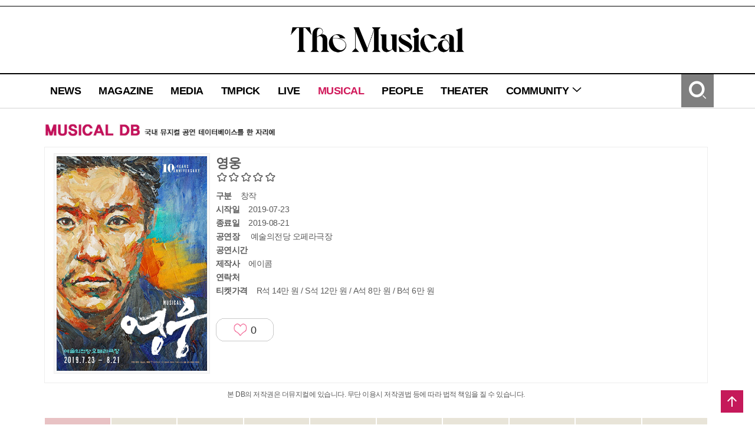

--- FILE ---
content_type: text/html; charset=utf-8
request_url: https://www.themusical.co.kr/Musical/Detail?num=2733
body_size: 17445
content:

<!DOCTYPE html PUBLIC "-//W3C//DTD XHTML 1.0 Transitional//EN" "https://www.w3.org/TR/xhtml1/DTD/xhtml1-transitional.dtd">

<html lang="ko">
<head>

    <meta charset="utf-8" />
    <meta name="viewport" content="user-scalable=no, initial-scale=1.0, maximum-scale=1.0, minimum-scale=1.0, width=device-width, height=device-height" />
    <meta http-equiv="X-UA-Compatible" content="IE=Edge" />

    <title>더뮤지컬</title>
    <link rel="shortcut icon" href="/Contents/Images/tm_icon.png" type="image/x-icon" />
    <link rel="icon" href="/Contents/Images/tm_icon.png" type="image/x-icon" />
    <link rel="stylesheet" href="//image.yes24.com/themusical/contents/css/xeicon.min.css" />

    <!--[if IE]>
    <script src="https://html5shiv.googlecode.com/svn/trunk/html5.js"></script>
    <![endif]-->
    <!--Modernizr-->
    <script type="text/javascript" src="//image.yes24.com/themusical/Library/modernizr/modernizr.2.8.3.min.js"></script>

    <!--JQUERY-->
    <script type="text/javascript" src="//image.yes24.com/themusical/Library/jquery/jquery-1.11.2.min.js"></script>

    <!--JQUERY UI-->
    <script type="text/javascript" src="//image.yes24.com/themusical/Library/jquery-ui-1.11.4/jquery-ui.min.js"></script>
    <script type="text/javascript" src="//image.yes24.com/themusical/Library/jquery-ui-1.11.4/jquery-ui-datepicker-kr.min.js"></script>
    <link rel="stylesheet" type="text/css" href="//image.yes24.com/themusical/Library/jquery-ui-1.11.4/jquery-ui.css" />
    <script type="text/javascript" src="//image.yes24.com/themusical/Library/jquery-ui-1.11.4/Plugins/datetimepicker/jquery.datetimepicker.min.js"></script>
    <link rel="stylesheet" type="text/css" href="//image.yes24.com/themusical/Library/jquery-ui-1.11.4/Plugins/datetimepicker/jquery.datetimepicker.min.css" />

    <!--JQUERY Mobile-->
    <script type="text/javascript" src="//image.yes24.com/themusical/Library/jquerymobile/jquery.mobile.1.4.5.eventonly.min.js"></script>

    <!--Clip LIBRARY-->
    <script type="text/javascript" src="//image.yes24.com/themusical/Library/woongs/common.min.js"></script>

    <!-- Google tag (gtag.js) -->
    <script async src="https://www.googletagmanager.com/gtag/js?id=G-DDF4B3VP27"></script>
    <script>
        ////구글 웹로그 분석(삭제 금지)
        //Google tag (gtag.js)
        window.dataLayer = window.dataLayer || [];
        function gtag() { dataLayer.push(arguments); }
        gtag('js', new Date());
        gtag('config', 'G-DDF4B3VP27');
    </script>

    <!--카카오 API-->
    
    <!--탭진-->
    

    <!--Default Script-->
    <script type="text/javascript">
        var __connectUserIp = '';
        var __serverIp = '192.168.60.81';
    </script>

    <!--
        1. 공통 JS : 아마존 AWS
        2. 관리자 및 사용자 이미지 업로드 : 아마존 AWS
        3. 관리자 및 사용자 동영상 업로드 : 아마존 AWS
    -->
    <!-- 페이지별 스크립트 추가 -->
    
    
    <link rel="stylesheet" type="text/css" href="/Contents/Css/sub.css">

    <script src="/Contents/Js/star-rating.js"></script>
    <script src="/Contents/Js/theme.js"></script>

    <link href="/Contents/Css/star-rating.css" rel="stylesheet" type="text/css" />
    <link href="/Contents/Css/theme.css" rel="stylesheet" type="text/css" />


    <title>더뮤지컬</title>

    <script type="text/javascript">
        var star = 0;
        $(document).ready(function () {

            $('.kv-fa').rating({
                theme: 'krajee-fa',
                filledStar: '<span class="xi-star-o xi-x"></span>',
                emptyStar: '<span class="xi-star xi-x"></span>',
            });

            $('.rating,.kv-fa').on(
                  'change', function () {
                      console.log('Rating selected: ' + $(this).val());
                      star = $(this).val();
                  });

            for (var i = 0; i < $(".con-3-6").length; i++) {
                $(".con-3-6").eq(i).css("height", "260px");
            }
        });


        function setComment(num, id, name) {
            var comment = $('#comment').val();
            var star = $('#star').val();

            if (!id) {
                alert('로그인이 필요합니다.');
            } else {

                $.ajax({
                    url: "/Musical/SetComment",
                    data: { "contentNum": num, "id": id, "name": name, "comment": comment, "star": star },
                    success: function (context) {
                        alert("별점을 등록했습니다.");
                        location.reload();
                    },
                    error: function (e) {
                    }
                });
            }
        }


        function mouseOverPhoto(num) {
            $('#smallPhoto' + num).show();

            var imgheight = $('#smallPhotoImg' + num).css("height");
            imgheight = imgheight.substring(0, imgheight.length - 2);

            if (imgheight > 300) {
                $('#smallPhoto' + num).css("top", "42%");
            }
        }

        function mouseOutPhoto(num) {
            $('#smallPhoto' + num).hide();
        }

        function showWide(num, total) {
            $('#pop_img_big' + num).show();
        }

        function nextPhoto(num, total) {
            var add = parseInt(num, 10) + 1;
            if (total < num + 1) {
                $('.pop_img_big').hide();
                $('#pop_img_big1').show();
            } else {
                $('.pop_img_big').hide();
                $('#pop_img_big' + add).show();
            }
        }


        function prevPhoto(num, total) {
            if (1 > num - 1) {
                $('.pop_img_big').hide();
                $('#pop_img_big' + total).show();
            } else {
                $('.pop_img_big').hide();
                $('#pop_img_big' + (num - 1)).show();
            }
        }


        function closePhoto() {
            $('.pop_img_big').hide();
        }


        function showDetail(num) {
            if (num == 0) {
                $('.showDetail_option').show();

            } else {
                $('.showDetail_option').hide();
                $('#showDetail_' + num).show();
            }
            $('[name=showDetail_menu]').removeClass('hover');

            $('#showDetail_menu_' + num).addClass('hover');

        }

    </script>


    <script type="text/javascript">

        $(document).ready(function () {
            if (location.protocol == "http:") {
                var HrefReplace = 'real' != "dev" ? document.location.href.replace("http:", "https:") : document.location.href.replace("http:", "https:").replace(".kr", ".kr:450");
                document.location.href = HrefReplace;
            }
        });

        if ('0' == "1" && 'False' == 'True') {
            if (location.protocol == "https:" && '' == '')
            {
                $.ajax({
                    url: "/Global/WaitingDelCookie",
                    datatypa : "json",
                    success: function (context) {
                        location.href = "/Global/WaitingOpen?RedirectUrl=" + 'https://www.themusical.co.kr/Musical/Detail?num=2733';
                    }
                })
            } else {
                var Waiting = '';
                if (Waiting.length == 0) {
                    location.href = "/Global/WaitingOpen?RedirectUrl=" + 'https://www.themusical.co.kr/Musical/Detail?num=2733';
                }
            }
        }


        if("True" != '')
        {
        //우클릭 방지, 드래그방지
        document.oncontextmenu = function (e) {return false;}
        $(document).bind('selectstart', function () { return false; });
        $(document).bind('dragstart', function () { return false; });
        }

        function CopyRSS(url) {
            var IE = (document.all) ? true : false;
            if (IE) window.clipboardData.setData("Text", url);
            else temp = prompt("RSS 주소입니다. Ctrl+C를 눌러 클립보드로 복사하세요", url);
        }


        function view_search(id) {
            $('#' + id).toggle();
        }


        function go_search_enter() {
            if (window.event.keyCode == 13) {
                go_search();
            }
        }


        function go_search() {
            var category = $('#search_category').val();
            var search_input = $('#search_input').val();

            var errMsg = "";

            if (search_input == "") { errMsg += ' - 검색어를 입력해 주세요\n'; }

            if (errMsg.length > 0) {
                alert(errMsg);
            }
            else {
                location.href = '//' + 'www.themusical.co.kr' + '/Search/Result?category=' + encodeURIComponent(category) + '&keyword=' + encodeURIComponent(search_input);
            }
        }


        function m_go_search() {
            var category = $('#m_search_category').val();
            var search_input = $('#m_search_input').val();

            var errMsg = "";

            if (search_input == "") { errMsg += ' - 검색어를 입력해 주세요\n'; }

            if (errMsg.length > 0) {
                alert(errMsg);
            }
            else {
                location.href = 'https://' + 'www.themusical.co.kr' + '/Search/Result?category=' + encodeURIComponent(category) + '&keyword=' + encodeURIComponent(search_input);
            }
        }


        function toggleNavi(type) {
            if (type == 'toggle') {
                if ($('#mobile_Navigation').attr('style') == 'display:none' || $('#mobile_Navigation').attr('style') == 'display: none;') {
                    $('#mobile_Navigation').attr('style', 'display:show');
                } else {
                    $('#mobile_Navigation').attr('style', 'display:none');
                }
            } else {
                $('#mobile_Navigation').attr('style', 'display:none');
            }
        }


        function show_Community() {
            if ($('#mobile_menu_Community').attr('style') == 'display:none' || $('#mobile_menu_Community').attr('style') == 'display: none;') {
                $('#mobile_menu_Community').attr('style', 'display:show');
            } else {
                $('#mobile_menu_Community').attr('style', 'display:none');
            }
        }


        function mouseOver_menu(menu) {
            switch (menu) {

                case 1:
                    $('#menu_news a').html("뉴스");
                    break;
                case 2:
                    $('#menu_magazine a').html("매거진");
                    break;
                case 3:
                    $('#menu_media a').html("미디어");
                    break;
                case 4:
                    $('#menu_pick a').html("더뮤픽");
                    break;
                case 5:
                    $('#menu_live a').html("라이브");
                    break;
                case 6:
                    $('#menu_musical a').html("공연");
                    break;
                case 7:
                    $('#menu_people a').html("배우");
                    break;
                case 8:
                    $('#menu_theater a').html("공연장");
                    break;
                case 9:
                    $('#menu_event a').html("이벤트");
                    break;
                case 10:
                    $('#menu_news a').html("커뮤니티");
                    break;
                case 11:
                    $('#menu_subscribe a').html("구독");
                    break;
                case 12:
                    $('#menu_qna a').html("문의");
                    break;
                case 13:
                    $('#menu_notice a').html("공지");
                    break;
                default:
                    break;
            }
        }


        function mouseOut_menu(menu) {
            switch (menu) {

                case 1:
                    $('#menu_news a').html("NEWS");
                    break;
                case 2:
                    $('#menu_magazine a').html("MAGAZINE");
                    break;
                case 3:
                    $('#menu_media a').html("MEDIA");
                    break;
                case 4:
                    $('#menu_pick a').html("TMPICK");
                    break;
                case 5:
                    $('#menu_live a').html("LIVE");
                    break;
                case 6:
                    $('#menu_musical a').html("MUSICAL");
                    break;
                case 7:
                    $('#menu_people a').html("PEOPLE");
                    break;
                case 8:
                    $('#menu_theater a').html("THEATER");
                    break;
                case 9:
                    $('#menu_event a').html("EVENT");
                    break;
                case 10:
                    $('#menu_news a').html("COMMUNITY");
                    break;
                case 11:
                    $('#menu_subscribe a').html("SUBSCRIBE");
                    break;
                case 12:
                    $('#menu_qna a').html("Q&A");
                    break;
                case 13:
                    $('#menu_notice a').html("NOTICE");
                    break;
                default:
                    break;

            }
        }


        function mouseOver_Community() {
                $('#menu_Community').attr('style', 'display:show;');

        }


        function mouseOut_Community(num) {
            $('#menu_Community').attr('style', 'display:none;');
        }


        function like(num) {
            var id = '';
            var boardType = $('#boardType').val();
            var tableName = $('#tableName').val();
            var num = $('#num').val();

            if (id == '') {
                alert("로그인 후 가능합니다."); return;
            } else {
                $.ajax({
                    type: "post",
                    url: "/Musical/Like",
                    data: { "num": num, "boardType":boardType, "tableName": tableName,  "id": id },
                    success: function (context) {
                        if (context.result == true) {
                            $("#heartnon").prop("src", "/Contents/images/sub/newheart_on.png");
                            $('#likeCnt').val(context.count);
                            $(".like_num").html(context.count);
                        }
                        else {
                            $.ajax({
                                type: "post",
                                url: "/Musical/LikeDown",
                                data: { "num": num, "boardType":boardType, "tableName": tableName,  "id": id },
                                success: function (context) {
                                    if (context.result == true) {
                                        $("#heartnon").prop("src", "/Contents/images/sub/newheart_off.png");
                                        $('#likeCnt').val(context.count);
                                        $(".like_num").html(context.count);
                                    }
                                },
                                error: function (e) {
                                }
                            });
                        }
                    },
                    error: function (e) {
                    }
                });
            }
        }
       
    </script>
</head>
<body>
    

    <header>

<!-- 웹용 header -->
<div class="w_header">
    <ul class="member_menu">
            <!--<li><a href="/Member/JoinStep1">회원가입</a></li>-->
    </ul>

    <h1><a href="/Global/Index"><img src="/Contents/Images/common/2018tm_web_logo_B.png?ver=1" alt="The Musical" /></a></h1>

    <nav>
        <div class="nav_menu">
            <ul class="nav_depth1">
                <li id="menu_news" onmouseover="mouseOver_menu(1)" onmouseout="mouseOut_menu(1)"><a href="/News/List" class="">NEWS</a></li>
                <li id="menu_magazine" onmouseover="mouseOver_menu(2)" onmouseout="mouseOut_menu(2)"><a href="/Magazine/List" class="">MAGAZINE</a></li>
                <li id="menu_media" onmouseover="mouseOver_menu(3)" onmouseout="mouseOut_menu(3)"><a href="/Media/List" class="">MEDIA</a></li>
                <li id="menu_pick" onmouseover="mouseOver_menu(4)" onmouseout="mouseOut_menu(4)"><a href="/Pick/List" class="">TMPICK</a></li>
                <li id="menu_live" onmouseover="mouseOver_menu(5)" onmouseout="mouseOut_menu(5)"><a href="/Live/List" class="">LIVE</a></li>
                <li id="menu_musical" onmouseover="mouseOver_menu(6)" onmouseout="mouseOut_menu(6)"><a href="/Musical/List" class="select">MUSICAL</a></li>
                <li id="menu_people" onmouseover="mouseOver_menu(7)" onmouseout="mouseOut_menu(7)"><a href="/People/List" class="">PEOPLE</a></li>
                <li id="menu_theater" onmouseover="mouseOver_menu(8)" onmouseout="mouseOut_menu(8)"><a href="/Theater/List" class="">THEATER</a></li>
                
                <li onmouseover="mouseOver_Community()" onmouseout="mouseOut_Community();">
                    <a href="#" class="">COMMUNITY <span class="xi-angle-down"></span></a>
                    <ul class="nav_depth2" id="menu_Community" style="display:none">
                        <!-- <li id="menu_subscribe" onmouseover="mouseOver_menu(11)" onmouseout="mouseOut_menu(11)"><a href="/Community/Subscription">SUBSCRIBE</a></li> -->
                        
                        <li id="menu_notice" onmouseover="mouseOver_menu(13)" onmouseout="mouseOut_menu(13)"><a href="/Community/Notice">NOTICE</a></li>
                    </ul>
                </li>
            </ul>
            <span class="search_open"><a href="javascript:view_search('search_box');" class="xi-search xi-3x"><em class="blind">검색</em></a></span>
        </div>
        <div class="search_box" id="search_box" style="display:none">
            <form onsubmit="return false;">
                <select name="" id="search_category">
                    <option value="title">제목</option>
                    <option value="content">내용</option>
                    <option value="title_content">제목+내용</option>
                    
                </select>
                <input type="text" name="search_input" id="search_input" value="" onkeyup="go_search_enter()" />
                <span class="b_search"><a href="javascript:go_search()" class="xi-search xi-2x"><em class="blind">검색</em></a></span>
            </form>
        </div>
    </nav>
</div>
<!-- //웹용 header -->
<!-- 모바일용 header -->
<div class="m_header">
    <nav>
        <span class="btn_mobile_nav"><a href="javascript:toggleNavi('toggle')" class="xi-bars xi-3x"></a></span>
        <h1><a href="/Global/Index"><img src="/Contents/Images/common/2018tm_web_logo_B.png?ver=1" alt="The Musical" /></a></h1>
        <span class="search_open"><a href="javascript:view_search('m_search_box');" class="xi-search xi-3x"><em class="blind">검색</em></a></span>
        <div class="nav_menu">
            <ul class="nav_depth1" id="mobile_Navigation" style="display:none">
                <li class="member_menu">
                        <!-- <a href="/Member/JoinStep1">회원가입</a> -->
                </li>
                <li><a href="/News/List" class="">NEWS</a></li>
                <li><a href="/Magazine/List" class="">MAGAZINE</a></li>
                <li><a href="/Media/List" class="">MEDIA</a></li>
                <li><a href="/Pick/List" class="">TMPICK</a></li>
                <li><a href="/Live/List" class="">LIVE</a></li>
                <li><a href="/Musical/List" class="select">MUSICAL</a></li>
                <li><a href="/People/List" class="">PEOPLE</a></li>
                <li><a href="/Theater/List" class="">THEATER</a></li>
                <li>
                    <a href="javascript:show_Community()" class="">COMMUNITY <span class="xi-angle-down"></span></a>
                    <ul class="nav_depth2" id="mobile_menu_Community" style="display:none">
                        <!-- <li><a href="/Community/Subscription">SUBSCRIBE</a></li> -->
                        
                        <li><a href="/Community/Notice">NOTICE</a></li>
                    </ul>
                </li>
            </ul>
        </div>
        <div class="search_box" id="m_search_box" style="display:none">
            <form onsubmit="return false;">
                <select name="" id="m_search_category">
                    <option value="title">제목</option>
                    <option value="content">내용</option>
                    <option value="title_content">제목+내용</option>
                    
                </select>
                <input type="text" name="m_search_input" id="m_search_input" value="" />
                <span class="b_search"><a href="javascript:m_go_search()" class="xi-search xi-2x"><em class="blind">검색</em></a></span>
            </form>
        </div>
    </nav>
</div>
<!-- //모바일용 header -->
    </header>
    <section onclick="toggleNavi('close');">
        



<input type="hidden" id="tableName" value="tbl_MDBPlay" />
<input type="hidden" id="boardType" value="11" />
<input type="hidden" id="num" value="2733" />
<input type="hidden" id="likeCnt" value="0" />

<div class="container tdn_container" >

<script>
    /*
    $(document).ready(function () {
        var WidthSize = window.outerWidth;
        if (WidthSize < 1600) {
            $("#tdn_left_temp").attr("style", "display:none;");
        } else if (WidthSize > 1600) {
            $("#tdn_left_temp").attr("style", "display:block;");
        }

        var uAgent = navigator.userAgent.toLowerCase();
        var mobilePhones = new Array('iphone', 'ipod', 'ipad', 'android', 'blackberry', 'windows ce', 'nokia', 'webos', 'opera mini', 'sonyericsson', 'opera mobi', 'iemobile');

        for (var i = 0; i < mobilePhones.length; i++) {
            if (uAgent.indexOf(mobilePhones[i]) != -1) {
                $("#tdn_left_temp").attr("style", "display:none;");
            }
        }

        $(window).resize(function () {
            var realTimeWidthSize = window.outerWidth;
            if (realTimeWidthSize < 1600) {
                $("#tdn_left_temp").attr("style", "display:none;");
            } else if (realTimeWidthSize > 1600) {
                $("#tdn_left_temp").attr("style", "display:block;");
            }
        })
    })
    */
</script>

<div class="tdn_left" id="tdn_left_temp" style="display:none;">
    <p style='width:160px;height:600px;color:#fff;background:#fff'></p>
</div>


    <article class="content">
        <p class="location"><img src="/Contents/Images/sub/INFO_MUSICALDB.jpg" alt="MUSICAL DB 국내 뮤지컬 공연 데이터베이스를 한 자리에" /></p>
        <!-- 좌측 컨텐츠영역-->
        <section class="con-6-6">
            <div class="detail_top">
                <p class="img_thum con-1-4 m-6-6"><img class="thum_line_nohover" src="//image.yes24.com/themusical/fileStorage/ThemusicalAdmin/Play/Image/201905221204347e2de2594f794d2b960b1f571474c786.jpg" onerror="this.src = '/Contents/Images/sub/noImage/noImage_03.jpg'" alt=""></p>
                <div class="con-3-4 m-6-6">
                    <dl>
                        <dt style="margin-bottom:0">영웅</dt>
                        <dd class="star">
                            <div class="score f_left" style="margin-top:0">
                                <p class="score_bg">
                                    <span class="xi-star-o xi-x"></span><span class="xi-star-o xi-x"></span><span class="xi-star-o xi-x"></span><span class="xi-star-o xi-x"></span><span class="xi-star-o xi-x"></span>
                                </p>
                                <p class="score_star" style="width:0%">
                                    <span class="xi-star xi-x"></span><span class="xi-star xi-x"></span><span class="xi-star xi-x"></span><span class="xi-star xi-x"></span><span class="xi-star xi-x"></span>
                                </p>
                            </div>
                        </dd>
                        <dd><strong>구분</strong>창작</dd>
                        <dd><strong>시작일</strong>2019-07-23</dd>
                            <dd><strong>종료일</strong>2019-08-21</dd>

                        <dd>
                            <strong>공연장</strong>
                                <a href="/Theater/Detail?num=38">예술의전당 오페라극장</a>

                        </dd>
                        <dd><strong>공연시간</strong></dd>
                                                <dd><strong>제작사</strong>에이콤</dd>
                        <dd><strong>연락처</strong></dd>
                        <dd><strong>티켓가격</strong>R석 14만 원 / S석 12만 원 / A석 8만 원 / B석 6만 원</dd>
                    </dl>
                    <p class="like_wrap" style="float:left;margin-top:30px">
                        <a href="javascript:like('')">
                            <img class="like_heart" id="heartnon" src="/Contents/images/sub/newheart_off.png" alt="좋아요" />
                            <span class="like_num">0</span>
                        </a>
                    </p>
                </div>
            </div>
            <p class="txt_center">본 DB의 저작권은 더뮤지컬에 있습니다. 무단 이용시 저작권법 등에 따라 법적 책임을 질 수 있습니다.</p>
            <ul class="tab_db tab_musical">
                <li style="width:10%;" class="hover" name="showDetail_menu" id="showDetail_menu_0"><a href="javascript:showDetail(0)">전체보기</a></li>
                <li style="width:10%;" name="showDetail_menu" id="showDetail_menu_1"><a href="javascript:showDetail(1)">출연진</a></li>
                <li style="width:10%;" name="showDetail_menu" id="showDetail_menu_2"><a href="javascript:showDetail(2)">스태프</a></li>
                <li style="width:10%;" name="showDetail_menu" id="showDetail_menu_3"><a href="javascript:showDetail(3)">시놉시스</a></li>
                <li style="width:10%;" name="showDetail_menu" id="showDetail_menu_4"><a href="javascript:showDetail(4)">별점</a></li>
                <li style="width:10%;" name="showDetail_menu" id="showDetail_menu_5"><a href="javascript:showDetail(5)">수록곡</a></li>
                <li style="width:10%;" name="showDetail_menu" id="showDetail_menu_6"><a href="javascript:showDetail(6)">관련기사</a></li>
                <li style="width:10%;" name="showDetail_menu" id="showDetail_menu_7"><a href="javascript:showDetail(7)">관련VOD</a></li>
                <li style="width:10%;" name="showDetail_menu" id="showDetail_menu_8"><a href="javascript:showDetail(8)">사진</a></li>
                <li style="width:10%;" name="showDetail_menu" id="showDetail_menu_9"><a href="javascript:showDetail(9)">히스토리</a></li>
            </ul>
            <!-- 출연진 -->
            <div style="_display:none" id="showDetail_1" class="showDetail_option">
                <p class="tags">출연진</p>
                <div class="con_people">
                        <dl>
                            <dt>안중근</dt>
                                    <dd>
                                        <a href="/People/Detail?num=1618" onclick="">
                                            <div>
                                                <img class="thum_line" src="//image.yes24.com/themusical/fileStorage/ThemusicalAdmin/Player/Image/20140415020541W80W173X5W3GF1B0.jpg" alt="">
                                            </div>
                                        </a>정성화
                                    </dd>
                                    <dd>
                                        <a href="/People/Detail?num=1121" onclick="">
                                            <div>
                                                <img class="thum_line" src="//image.yes24.com/themusical/fileStorage/ThemusicalAdmin/Player/Image/20180712024830af823075b2004cdfadd38ad9b7189eb6.jpg" alt="">
                                            </div>
                                        </a>양준모
                                    </dd>
                        </dl>
                        <dl>
                            <dt>이토 히로부미</dt>
                                    <dd>
                                        <a href="/People/Detail?num=276" onclick="">
                                            <div>
                                                <img class="thum_line" src="//image.yes24.com/themusical/fileStorage/ThemusicalAdmin/Player/Image/20181212040328b773ba9c4f384410b2e10c6ab1ed7507.jpg" alt="">
                                            </div>
                                        </a>김도형
                                    </dd>
                                    <dd>
                                        <a href="/People/Detail?num=1147" onclick="">
                                            <div>
                                                <img class="thum_line" src="//image.yes24.com/themusical/fileStorage/ThemusicalAdmin/Player/Image/2018113012224467a0d4bbe7b84a4781f860fc196c61ac.jpg" alt="">
                                            </div>
                                        </a>이정열
                                    </dd>
                                    <dd>
                                        <a href="/People/Detail?num=551" onclick="">
                                            <div>
                                                <img class="thum_line" src="//image.yes24.com/themusical/fileStorage/ThemusicalAdmin/Player/Image/201809101133584a8bc982734441d494c3104b2fdba6aa.jpg" alt="">
                                            </div>
                                        </a>정의욱
                                    </dd>
                        </dl>
                        <dl>
                            <dt>설희</dt>
                                    <dd>
                                        <a href="/People/Detail?num=3499" onclick="">
                                            <div>
                                                <img class="thum_line" src="//image.yes24.com/themusical/upFiles/Themusical/Player/post_115.jpg" alt="">
                                            </div>
                                        </a>정재은
                                    </dd>
                                    <dd>
                                        <a href="/People/Detail?num=3888" onclick="">
                                            <div>
                                                <img class="thum_line" src="//image.yes24.com/themusical/fileStorage/ThemusicalAdmin/Player/Image/20180828112901016d41ca354b4860a6fe9c17807e9d09.jpg" alt="">
                                            </div>
                                        </a>린지
                                    </dd>
                        </dl>
                        <dl>
                            <dt>우덕순</dt>
                                    <dd>
                                        <a href="/People/Detail?num=2036" onclick="">
                                            <div>
                                                <img class="thum_line" src="//image.yes24.com/themusical/fileStorage/ThemusicalAdmin/Player/Image/20190109032518fd47943627fb484987bc024fa8371873.jpg" alt="">
                                            </div>
                                        </a>김늘봄
                                    </dd>
                        </dl>
                        <dl>
                            <dt>조도선</dt>
                                    <dd>
                                        <a href="/People/Detail?num=2809" onclick="">
                                            <div>
                                                <img class="thum_line" src="//image.yes24.com/themusical/fileStorage/ThemusicalAdmin/Player/Image/202001060635561cdb14c7efd04fc9b94bad187319bdf2.jpg" alt="">
                                            </div>
                                        </a>제병진
                                    </dd>
                                    <dd>
                                        <a href="/People/Detail?num=5224" onclick="">
                                            <div>
                                                <img class="thum_line" src="//image.yes24.com/themusical/fileStorage/ThemusicalAdmin/Player/Image/20200131052750945bf73bb1ad480fbcde37b7d3293782.jpg" alt="">
                                            </div>
                                        </a>임정모
                                    </dd>
                        </dl>
                        <dl>
                            <dt>유동하</dt>
                                    <dd>
                                        <a href="/People/Detail?num=4212" onclick="">
                                            <div>
                                                <img class="thum_line" src="//image.yes24.com/themusical/fileStorage/ThemusicalAdmin/Player/Image/2023033026903493aba913d15a2e38106a6a7b43732c289f.jpg" alt="">
                                            </div>
                                        </a>김현진
                                    </dd>
                        </dl>
                        <dl>
                            <dt>링링</dt>
                                    <dd>
                                        <a href="/People/Detail?num=3772" onclick="">
                                            <div>
                                                <img class="thum_line" src="//image.yes24.com/themusical/fileStorage/ThemusicalAdmin/Player/Image/2018111905023939acf826568d405e92d51c20e9151d78.jpg" alt="">
                                            </div>
                                        </a>초아(허민진)
                                    </dd>
                        </dl>
                        <dl>
                            <dt>왕웨이</dt>
                                    <dd>
                                        <a href="/People/Detail?num=3389" onclick="">
                                            <div>
                                                <img class="thum_line" src="//image.yes24.com/themusical/fileStorage/ThemusicalAdmin/Player/Image/20191127044036a425a9b460f14d5787b7b7d70a3f485c.jpg" alt="">
                                            </div>
                                        </a>황이건
                                    </dd>
                        </dl>
                        <dl>
                            <dt>최재형</dt>
                                    <dd>
                                        <a href="/People/Detail?num=2991" onclick="">
                                            <div>
                                                <img class="thum_line" src="//image.yes24.com/themusical/fileStorage/ThemusicalAdmin/Player/Image/20190109034131885c2dec994c4b68b84c39c9b2ada9a9.jpg" alt="">
                                            </div>
                                        </a>장기용
                                    </dd>
                        </dl>
                        <dl>
                            <dt>조마리아</dt>
                                    <dd>
                                        <a href="/People/Detail?num=4510" onclick="">
                                            <div>
                                                <img class="thum_line" src="//image.yes24.com/themusical/fileStorage/ThemusicalAdmin/Player/Image/20190109034533422c02a92f124d56a0b8ac250e3c9de9.jpg" alt="">
                                            </div>
                                        </a>임용희
                                    </dd>
                                    <dd>
                                        <a href="/People/Detail?num=122" onclick="">
                                            <div>
                                                <img class="thum_line" src="//image.yes24.com/themusical/fileStorage/ThemusicalAdmin/Player/Image/2020010303064244ba4684014e4330b93828a5e3d5b78c.jpg" alt="">
                                            </div>
                                        </a>임선애
                                    </dd>
                        </dl>
                        <dl>
                            <dt>김내관</dt>
                                    <dd>
                                        <a href="/People/Detail?num=1155" onclick="">
                                            <div>
                                                <img class="thum_line" src="//image.yes24.com/themusical/fileStorage/ThemusicalAdmin/Player/Image/2018080601471821df7224c8d7408a8c463c6e667b6346.jpg" alt="">
                                            </div>
                                        </a>김덕환
                                    </dd>
                        </dl>
                        <dl>
                            <dt>외무대신</dt>
                                    <dd>
                                        <a href="/People/Detail?num=2216" onclick="">
                                            <div>
                                                <img class="thum_line" src="//image.yes24.com/themusical/upFiles/Themusical/Player/post_jyt-cats(2011).jpg" alt="">
                                            </div>
                                        </a>조영태
                                    </dd>
                        </dl>
                        <dl>
                            <dt>와다</dt>
                                    <dd>
                                        <a href="/People/Detail?num=578" onclick="">
                                            <div>
                                                <img class="thum_line" src="//image.yes24.com/themusical/fileStorage/ThemusicalAdmin/Player/Image/20190307050442c09b5189aeba4821b5660ae61f1de2f5.jpg" alt="">
                                            </div>
                                        </a>김상현
                                    </dd>
                        </dl>
                        <dl>
                            <dt>주인게이샤</dt>
                                    <dd>
                                        <a href="/People/Detail?num=3349" onclick="">
                                            <div>
                                                <img class="thum_line" src="//image.yes24.com/themusical/fileStorage/ThemusicalAdmin/Player/Image/202302102699499990f50870b60a57c293a02da3a571c4f4.jpg" alt="">
                                            </div>
                                        </a>지새롬
                                    </dd>
                        </dl>
                        <dl>
                            <dt>치바</dt>
                                    <dd>
                                        <a href="/People/Detail?num=4813" onclick="">
                                            <div>
                                                <img class="thum_line" src="//image.yes24.com/themusical/fileStorage/ThemusicalAdmin/Player/Image/20190812032512412af5c24c204705a47222d1f8e4b001.jpg" alt="">
                                            </div>
                                        </a>김진철
                                    </dd>
                        </dl>
                        <dl>
                            <dt>앙상블</dt>
                                    <dd>
                                        <a href="/People/Detail?num=69" onclick="">
                                            <div>
                                                <img class="thum_line" src="//image.yes24.com/themusical/fileStorage/ThemusicalAdmin/Player/Image/20191127044522035bc61042084535a88fe19a38482f4b.jpg" alt="">
                                            </div>
                                        </a>박상희
                                    </dd>
                                    <dd>
                                        <a href="/People/Detail?num=280" onclick="">
                                            <div>
                                                <img class="thum_line" src="//image.yes24.com/themusical/fileStorage/ThemusicalAdmin/Player/Image/201901090422299ea059fd9b54486abb1898a69fefb6a5.jpg" alt="">
                                            </div>
                                        </a>박경수
                                    </dd>
                                    <dd>
                                        <a href="/People/Detail?num=2934" onclick="">
                                            <div>
                                                <img class="thum_line" src="//image.yes24.com/themusical/fileStorage/ThemusicalAdmin/Player/Image/201901090424191cc36addd99942e588918228ef02dc74.jpg" alt="">
                                            </div>
                                        </a>김순주
                                    </dd>
                                    <dd>
                                        <a href="/People/Detail?num=3444" onclick="">
                                            <div>
                                                <img class="thum_line" src="//image.yes24.com/themusical/fileStorage/ThemusicalAdmin/Player/Image/20200106063759c72253176a0e4f14958e8160f28ea407.jpg" alt="">
                                            </div>
                                        </a>김창현
                                    </dd>
                                    <dd>
                                        <a href="/People/Detail?num=5268" onclick="">
                                            <div>
                                                <img class="thum_line" src="//image.yes24.com/themusical/fileStorage/ThemusicalAdmin/Player/Image/2019010904264857c17541457d4bcbbb055a9fce7ac347.jpg" alt="">
                                            </div>
                                        </a>이아름
                                    </dd>
                                    <dd>
                                        <a href="/People/Detail?num=5335" onclick="">
                                            <div>
                                                <img class="thum_line" src="//image.yes24.com/themusical/fileStorage/ThemusicalAdmin/Player/Image/20190109042741d01107927f0647b7835ea83c6d02c90e.jpg" alt="">
                                            </div>
                                        </a>엄정욱
                                    </dd>
                                    <dd>
                                        <a href="/People/Detail?num=4533" onclick="">
                                            <div>
                                                <img class="thum_line" src="//image.yes24.com/themusical/fileStorage/ThemusicalAdmin/Player/Image/2018082003510726e18b9b35684d3f964178e38c313829.jpg" alt="">
                                            </div>
                                        </a>강지혜
                                    </dd>
                                    <dd>
                                        <a href="/People/Detail?num=5201" onclick="">
                                            <div>
                                                <img class="thum_line" src="//image.yes24.com/themusical/fileStorage/ThemusicalAdmin/Player/Image/2019010904291478927cee18e04d748c0697438e50c92a.jpg" alt="">
                                            </div>
                                        </a>안병우
                                    </dd>
                                    <dd>
                                        <a href="/People/Detail?num=4653" onclick="">
                                            <div>
                                                <img class="thum_line" src="//image.yes24.com/themusical/fileStorage/ThemusicalAdmin/Player/Image/202006260447550856cf54f3544162b12279b61fb3f7f1.jpg" alt="">
                                            </div>
                                        </a>서재홍
                                    </dd>
                                    <dd>
                                        <a href="/People/Detail?num=5336" onclick="">
                                            <div>
                                                <img class="thum_line" src="//image.yes24.com/themusical/fileStorage/ThemusicalAdmin/Player/Image/2019010904303450bef2b09f504dd2983211e23d2b364c.jpg" alt="">
                                            </div>
                                        </a>최세민
                                    </dd>
                                    <dd>
                                        <a href="/People/Detail?num=4085" onclick="">
                                            <div>
                                                <img class="thum_line" src="//image.yes24.com/themusical/fileStorage/ThemusicalAdmin/Player/Image/2019010904310316d26ee8fa6b42f589ec0bf3d78524f0.jpg" alt="">
                                            </div>
                                        </a>정택수
                                    </dd>
                                    <dd>
                                        <a href="/People/Detail?num=5337" onclick="">
                                            <div>
                                                <img class="thum_line" src="//image.yes24.com/themusical/fileStorage/ThemusicalAdmin/Player/Image/20190109043245a6b10c42b2fe45f795ec72157619d64c.jpg" alt="">
                                            </div>
                                        </a>고대완
                                    </dd>
                                    <dd>
                                        <a href="/People/Detail?num=5338" onclick="">
                                            <div>
                                                <img class="thum_line" src="//image.yes24.com/themusical/fileStorage/ThemusicalAdmin/Player/Image/20190109044736a5aeed4f2f1b49f789346d89ccc5c349.jpg" alt="">
                                            </div>
                                        </a>함도윤
                                    </dd>
                                    <dd>
                                        <a href="/People/Detail?num=4086" onclick="">
                                            <div>
                                                <img class="thum_line" src="//image.yes24.com/themusical/fileStorage/ThemusicalAdmin/Player/Image/20180910125359a7c4e532d63243a5b938bdb35e4020a9.jpg" alt="">
                                            </div>
                                        </a>박현우
                                    </dd>
                                    <dd>
                                        <a href="/People/Detail?num=5339" onclick="">
                                            <div>
                                                <img class="thum_line" src="//image.yes24.com/themusical/fileStorage/ThemusicalAdmin/Player/Image/201901090449392076fd08628e427c945807d24b8715db.jpg" alt="">
                                            </div>
                                        </a>이승혁
                                    </dd>
                                    <dd>
                                        <a href="/People/Detail?num=5340" onclick="">
                                            <div>
                                                <img class="thum_line" src="//image.yes24.com/themusical/fileStorage/ThemusicalAdmin/Player/Image/202001060640429eb7868bd494424c8c30c93cd4f5b3ea.jpg" alt="">
                                            </div>
                                        </a>최원규
                                    </dd>
                                    <dd>
                                        <a href="/People/Detail?num=5341" onclick="">
                                            <div>
                                                <img class="thum_line" src="//image.yes24.com/themusical/fileStorage/ThemusicalAdmin/Player/Image/20200103033805253637930d7b4c23aec66f2467c510f0.jpg" alt="">
                                            </div>
                                        </a>황희진
                                    </dd>
                                    <dd>
                                        <a href="/People/Detail?num=4986" onclick="">
                                            <div>
                                                <img class="thum_line" src="//image.yes24.com/themusical/fileStorage/ThemusicalAdmin/Player/Image/2020062604485912003ec6a09e473a8ca1ee236dafcf51.jpg" alt="">
                                            </div>
                                        </a>정일현
                                    </dd>
                                    <dd>
                                        <a href="/People/Detail?num=5342" onclick="">
                                            <div>
                                                <img class="thum_line" src="//image.yes24.com/themusical/fileStorage/ThemusicalAdmin/Player/Image/20190109045154973e42be7605495da31b91713411abba.jpg" alt="">
                                            </div>
                                        </a>조송민
                                    </dd>
                                    <dd>
                                        <a href="/People/Detail?num=5343" onclick="">
                                            <div>
                                                <img class="thum_line" src="//image.yes24.com/themusical/fileStorage/ThemusicalAdmin/Player/Image/201911080609245440591204c349f993fbb2cb776fc7d7.jpg" alt="">
                                            </div>
                                        </a>이창혁
                                    </dd>
                                    <dd>
                                        <a href="/People/Detail?num=5344" onclick="">
                                            <div>
                                                <img class="thum_line" src="//image.yes24.com/themusical/fileStorage/ThemusicalAdmin/Player/Image/2022110728874311ecb1b63dac4428a7771a1874e821e60e.jpg" alt="">
                                            </div>
                                        </a>최원종
                                    </dd>
                                    <dd>
                                        <a href="/People/Detail?num=5345" onclick="">
                                            <div>
                                                <img class="thum_line" src="//image.yes24.com/themusical/fileStorage/ThemusicalAdmin/Player/Image/202001030347400cb58ca63bfc4051a2bd74b40f9e0234.jpg" alt="">
                                            </div>
                                        </a>최지혜
                                    </dd>
                                    <dd>
                                        <a href="/People/Detail?num=5346" onclick="">
                                            <div>
                                                <img class="thum_line" src="//image.yes24.com/themusical/fileStorage/ThemusicalAdmin/Player/Image/2022110243625689eef1bdd99e3d8d340e99202ee505a64c.jpg" alt="">
                                            </div>
                                        </a>장진수
                                    </dd>
                                    <dd>
                                        <a href="/People/Detail?num=5348" onclick="">
                                            <div>
                                                <img class="thum_line" src="//image.yes24.com/themusical/fileStorage/ThemusicalAdmin/Player/Image/2022103181888313e6a9a17bd45eab24587f49c13de5b772.jpg" alt="">
                                            </div>
                                        </a>반정모
                                    </dd>
                                    <dd>
                                        <a href="/People/Detail?num=5349" onclick="">
                                            <div>
                                                <img class="thum_line" src="//image.yes24.com/themusical/fileStorage/ThemusicalAdmin/Player/Image/2020052102422094c80a1d729946e6a854a71f1326cb75.jpg" alt="">
                                            </div>
                                        </a>박상민
                                    </dd>
                                    <dd>
                                        <a href="/People/Detail?num=3419" onclick="">
                                            <div>
                                                <img class="thum_line" src="//image.yes24.com/themusical/fileStorage/ThemusicalAdmin/Player/Image/2023112252265611917dbf0154bbf40895917ac27b8d4dc8.png" alt="">
                                            </div>
                                        </a>이정윤
                                    </dd>
                                    <dd>
                                        <a href="/People/Detail?num=5350" onclick="">
                                            <div>
                                                <img class="thum_line" src="//image.yes24.com/themusical/fileStorage/ThemusicalAdmin/Player/Image/201901090500465650eba9b63848cab6ac36180c40eb89.jpg" alt="">
                                            </div>
                                        </a>김소정
                                    </dd>
                                    <dd>
                                        <a href="/People/Detail?num=5351" onclick="">
                                            <div>
                                                <img class="thum_line" src="//image.yes24.com/themusical/fileStorage/ThemusicalAdmin/Player/Image/202007150321512c7980e593294f0d981a280b2827163a.jpg" alt="">
                                            </div>
                                        </a>박혜원
                                    </dd>
                        </dl>
                </div>
            </div>
            <!-- //출연진 -->
            <!-- 스태프 -->
            <div style="_display:none" id="showDetail_2" class="showDetail_option">
                <p class="tags">스태프</p>
                <div class="con_detail_txt">
                        <p>프로듀서 : 양영일</p>
                                                                <p>연출 : 안재승</p>
                                            <p>대본 : 한아름</p>
                                            <p>작사 : 한아름</p>
                                            <p>작곡 : 오상준</p>
                                                                                    <p>음악감독 : 김문정</p>
                                            <p>편곡 : 피터 케이시</p>
                                            <p>안무 : 이란영</p>
                                            <p>무대디자인 : 박동우</p>
                                            <p>조명디자인 : 구윤영</p>
                                                                <p>의상디자인 : 김지연</p>
                                            <p>음향디자인 : 권도경</p>
                                            <p>분장디자인 : 양희선</p>
                                                                                                                                                <p>제작감독 : 윤홍선</p>
                                                        </div>
            </div>
            <!-- //스태프 -->
            <!-- 시놉시스 -->
            <div style="_display:none" id="showDetail_3" class="showDetail_option">
                <p class="tags">시놉시스</p>
                <div class="con_detail_txt">
                </div>
            </div>
            <!-- //시놉시스 -->
            <!-- 수록곡 -->
            <div style="_display:none" id="showDetail_5" class="showDetail_option">
                <p class="tags">수록곡</p>
                <div class="con_detail_txt">
                </div>
            </div>
            <!-- //수록곡 -->
            <!-- 관련기사 -->
            <div style="_display:none" id="showDetail_6" class="showDetail_option">
                <p class="tags">관련기사</p>
                <div class="img_thum_col clear mgb30">
                    <ul>
                                <li>
                                    <p class="img_thum_tit_s">
                                        <a href="/Magazine/Detail?num=5328">&quot;독립운동하는 마음으로&quot; 15주년 맞은 뮤지컬 &lt;영웅&gt; 프레스콜</a><br />
                                        <span class="xi-clock"> 2024-06-07 </span>&nbsp;&nbsp;&nbsp;&nbsp;<span class="xi-pen">
글  | 이솔희 | 사진  | 에이콤 |  |                                         </span>
                                    </p>
                                </li>
                                <li>
                                    <p class="img_thum_tit_s">
                                        <a href="/News/Detail?num=14072">뮤지컬 &lt;영웅&gt; 정성화&#183;양준모&#183;민우혁, 15주년 기념 공연 소감</a><br />
                                        <span class="xi-clock"> 2024-05-21 </span>&nbsp;&nbsp;&nbsp;&nbsp;<span class="xi-pen">
글: 이솔희 | 사진: 에이콤                                        </span>
                                    </p>
                                </li>
                                <li>
                                    <p class="img_thum_tit_s">
                                        <a href="/News/Detail?num=14027">뮤지컬 &lt;영웅&gt; 15주년 기념 공연 상견례 현장 공개</a><br />
                                        <span class="xi-clock"> 2024-04-24 </span>&nbsp;&nbsp;&nbsp;&nbsp;<span class="xi-pen">
글: 이솔희 | 사진: 에이콤                                        </span>
                                    </p>
                                </li>
                                <li>
                                    <p class="img_thum_tit_s">
                                        <a href="/News/Detail?num=13985">뮤지컬 &lt;영웅&gt; 15주년 기념 공연, 정성화&#183;양준모&#183;민우혁 캐스팅</a><br />
                                        <span class="xi-clock"> 2024-03-27 </span>&nbsp;&nbsp;&nbsp;&nbsp;<span class="xi-pen">
글: 이솔희 | 사진: 에이콤                                        </span>
                                    </p>
                                </li>
                                <li>
                                    <p class="img_thum_tit_s">
                                        <a href="/News/Detail?num=13979">뮤지컬 &lt;영웅&gt; 15주년 기념 공연 5월 개막</a><br />
                                        <span class="xi-clock"> 2024-03-21 </span>&nbsp;&nbsp;&nbsp;&nbsp;<span class="xi-pen">
글: 이솔희 | 사진: 에이콤                                        </span>
                                    </p>
                                </li>
<div class='pager'>
<ul style='padding: 10px 0px;'>
<li><a href='/Musical/Detail?num=2733&articlePage=1&mediaPage=1#showDetail_6' class=''>&lt;&lt;</a></li>
<li><a href='/Musical/Detail?num=2733&articlePage=1&mediaPage=1#showDetail_6' class=''>&lt;</a></li>
<li><a href='/Musical/Detail?num=2733&articlePage=1&mediaPage=1#showDetail_6' class='select'>1</a></li>
<li><a href='/Musical/Detail?num=2733&articlePage=2&mediaPage=1#showDetail_6' class=''>2</a></li>
<li><a href='/Musical/Detail?num=2733&articlePage=3&mediaPage=1#showDetail_6' class=''>3</a></li>
<li><a href='/Musical/Detail?num=2733&articlePage=4&mediaPage=1#showDetail_6' class=''>4</a></li>
<li><a href='/Musical/Detail?num=2733&articlePage=5&mediaPage=1#showDetail_6' class=''>5</a></li>
<li><a href='/Musical/Detail?num=2733&articlePage=6&mediaPage=1#showDetail_6' class=''>&gt;</a></li>
<li><a href='/Musical/Detail?num=2733&articlePage=9&mediaPage=1#showDetail_6' class=''>&gt;&gt;</a></li>
</ul>
</div>

                    </ul>
                </div>
            </div>
            <!-- //관련기사 -->
            <!-- 관련VOD -->
            <div style="_display:none" id="showDetail_7" class="showDetail_option">
                <p class="tags">관련VOD</p>
                <div class="img_thum_col clear mgb30">
                    <ul>
                                <li>
                                    <p class="img_thum con-1-6 m-3-6"><a href="/Media/Detail?num=6912"><img class="thum_line" src="//image.yes24.com/themusical/fileStorage/ThemusicalAdmin/Media/Image/20180418121334589f8483a0aa4be6b9d3851b1b6d40b9.jpg" alt=""></a></p>
                                    <p class="img_thum_tit_s con-5-6 m-3-6">
                                        <a href="/Media/Detail?num=6912">[스테이지] &lt;영웅&gt; 2015 공연 중에서 `그날을 기약하며` </a><br />
                                        <span class="xi-clock"> 2015-04-15</span>
                                    </p>
                                </li>
                                <li>
                                    <p class="img_thum con-1-6 m-3-6"><a href="/Media/Detail?num=6911"><img class="thum_line" src="//image.yes24.com/themusical/fileStorage/ThemusicalAdmin/Media/Image/2018041812142395fa2f2b9e8c45a9a70107287cd40470.jpg" alt=""></a></p>
                                    <p class="img_thum_tit_s con-5-6 m-3-6">
                                        <a href="/Media/Detail?num=6911">[스테이지] &lt;영웅&gt; 2015 공연 중에서 `배고픈 청춘이여` </a><br />
                                        <span class="xi-clock"> 2015-04-15</span>
                                    </p>
                                </li>
                                <li>
                                    <p class="img_thum con-1-6 m-3-6"><a href="/Media/Detail?num=6910"><img class="thum_line" src="//image.yes24.com/themusical/fileStorage/ThemusicalAdmin/Media/Image/20180418121501387c4a7f9036418ea95700c009125498.jpg" alt=""></a></p>
                                    <p class="img_thum_tit_s con-5-6 m-3-6">
                                        <a href="/Media/Detail?num=6910">[스테이지] &lt;영웅&gt; 2015 공연 중에서 `정천동맹(단지동맹)` </a><br />
                                        <span class="xi-clock"> 2015-04-15</span>
                                    </p>
                                </li>
                                <li>
                                    <p class="img_thum con-1-6 m-3-6"><a href="/Media/Detail?num=6909"><img class="thum_line" src="//image.yes24.com/themusical/fileStorage/ThemusicalAdmin/Media/Image/20180418121527b62c4ef700e048b88a99fd79771d6cce.jpg" alt=""></a></p>
                                    <p class="img_thum_tit_s con-5-6 m-3-6">
                                        <a href="/Media/Detail?num=6909">[스테이지] &lt;영웅&gt; 2015 공연 중에서 `당신을 기억합니다` </a><br />
                                        <span class="xi-clock"> 2015-04-15</span>
                                    </p>
                                </li>
                                <li>
                                    <p class="img_thum con-1-6 m-3-6"><a href="/Media/Detail?num=2488"><img class="thum_line" src="//image.yes24.com/themusical/fileStorage/ThemusicalAdmin/Media/Image/20180709061126b0612e81644144aa98793d4c15c008d7.jpg" alt=""></a></p>
                                    <p class="img_thum_tit_s con-5-6 m-3-6">
                                        <a href="/Media/Detail?num=2488">[스테이지] &lt;영웅&gt; 2012 공연 하이라이트 2부</a><br />
                                        <span class="xi-clock"> 2012-10-17</span>
                                    </p>
                                </li>
<div class='pager'>
<ul style='padding: 10px 0px;'>
<li><a href='/Musical/Detail?num=2733&articlePage=1&mediaPage=1#showDetail_7' class=''>&lt;&lt;</a></li>
<li><a href='/Musical/Detail?num=2733&articlePage=1&mediaPage=1#showDetail_7' class=''>&lt;</a></li>
<li><a href='/Musical/Detail?num=2733&articlePage=1&mediaPage=1#showDetail_7' class='select'>1</a></li>
<li><a href='/Musical/Detail?num=2733&articlePage=1&mediaPage=2#showDetail_7' class=''>2</a></li>
<li><a href='/Musical/Detail?num=2733&articlePage=1&mediaPage=3#showDetail_7' class=''>3</a></li>
<li><a href='/Musical/Detail?num=2733&articlePage=1&mediaPage=3#showDetail_7' class=''>&gt;</a></li>
<li><a href='/Musical/Detail?num=2733&articlePage=1&mediaPage=3#showDetail_7' class=''>&gt;&gt;</a></li>
</ul>
</div>
                    </ul>
                </div>
            </div>
            <!-- //관련VOD -->
            <!-- 사진 -->
            <div style="_display:none" id="showDetail_8" class="showDetail_option">
                <p class="tags">사진</p>
                <div class="con_people">
                        <dl>
                        </dl>

                </div>
            </div>
            <!-- pop 사진확대 -->

            <!-- //pop 사진확대 -->
            <!-- //사진 -->
            <!-- 별점 -->
            
            <!-- //별점 -->
            <!-- 히스토리 -->
            <div style="_display:none" id="showDetail_9" class="showDetail_option">
                <p class="tags">히스토리</p>
                <div class="o_hidden clear">
                    <br />
                    <ul>
                            <li class="con-3-6 m-6-6">
                                <p class="img_thum con-2-6 m-6-6" id="img_thum"><a href="/Musical/Detail?num=3034"><img class="thum_line" src="//image.yes24.com/themusical/fileStorage/ThemusicalAdmin/Play/Image/20220929938173857aaa31af047a28e3e0bbdc738f311fd1.jpg" alt="영웅 포스터"></a></p>
                                <div class="con-4-6 m-6-6">
                                    <dl class="history_db">
                                        <dt><a href="/Musical/Detail?num=3034">영웅</a></dt>
                                        <dd><strong>공연일시</strong>2022-12-21 ~ 2023-02-28</dd>
                                        <dd><strong>공연장</strong>LG아트센터 서울</dd>
                                        <dd>
                                            <strong>출연진</strong>
                                                    <span>정성화</span>
                                                    <span>양준모</span>
                                                    <span>민우혁</span>
                                                    <span>김도형</span>
                                                    <span>서영주</span>
                                                    <span>최민철</span>
                                                    <span>정재은</span>
                                                    <span>린지</span>
                                                    <span>윤석원</span>
                                                    <span>김늘봄</span>
                                                    <span>최종선</span>
                                                    <span>김재현</span>
                                                    <span>김도현</span>
                                                    <span>임규형</span>
                                                    <span>황이건</span>
                                                    <span>윤진솔</span>
                                                    <span>오윤서</span>
                                                    <span>장기용</span>
                                                    <span>조정근</span>
                                                    <span>김봉환</span>
                                                    <span>김덕환</span>
                                                    <span>임선애</span>
                                                    <span>김상현</span>
                                                    <span>진상현</span>
                                                    <span>윤선용</span>
                                                    <span>이호진</span>
                                                    <span>김사라</span>
                                        </dd>
                                    </dl>
                                </div>
                            </li>
                            <li class="con-3-6 m-6-6">
                                <p class="img_thum con-2-6 m-6-6" id="img_thum"><a href="/Musical/Detail?num=2648"><img class="thum_line" src="//image.yes24.com/themusical/fileStorage/ThemusicalAdmin/Play/Image/2018120412023996cdd98253c642628ff157923808314c.jpg" alt="영웅 포스터"></a></p>
                                <div class="con-4-6 m-6-6">
                                    <dl class="history_db">
                                        <dt><a href="/Musical/Detail?num=2648">영웅</a></dt>
                                        <dd><strong>공연일시</strong>2019-03-09 ~ 2019-04-21</dd>
                                        <dd><strong>공연장</strong>세종문화회관 대극장</dd>
                                        <dd>
                                            <strong>출연진</strong>
                                                    <span>정성화</span>
                                                    <span>양준모</span>
                                                    <span>정재은</span>
                                                    <span>린지</span>
                                                    <span>김도형</span>
                                                    <span>이정열</span>
                                                    <span>정의욱</span>
                                                    <span>초아(허민진)</span>
                                                    <span>김늘봄</span>
                                                    <span>제병진</span>
                                                    <span>임정모</span>
                                                    <span>김현진</span>
                                                    <span>황이건</span>
                                                    <span>장기용</span>
                                                    <span>임용희</span>
                                                    <span>임선애</span>
                                                    <span>김덕환</span>
                                                    <span>조영태</span>
                                                    <span>지새롬</span>
                                                    <span>김진철</span>
                                                    <span>박상희</span>
                                                    <span>박경수</span>
                                                    <span>김순주</span>
                                                    <span>김창현</span>
                                                    <span>이아름</span>
                                                    <span>엄정욱</span>
                                                    <span>강지혜</span>
                                                    <span>안병우</span>
                                                    <span>서재홍</span>
                                                    <span>최세민</span>
                                                    <span>정택수</span>
                                                    <span>고대완</span>
                                                    <span>함도윤</span>
                                                    <span>박현우</span>
                                                    <span>이승혁</span>
                                                    <span>최원규</span>
                                                    <span>황희진</span>
                                                    <span>정일현</span>
                                                    <span>조송민</span>
                                                    <span>이창혁</span>
                                                    <span>최원종</span>
                                                    <span>최지혜</span>
                                                    <span>장진수</span>
                                                    <span>김대현</span>
                                                    <span>반정모</span>
                                                    <span>박상민</span>
                                                    <span>이정윤</span>
                                                    <span>김소정</span>
                                                    <span>박혜원</span>
                                                    <span>김상현</span>
                                        </dd>
                                    </dl>
                                </div>
                            </li>
                            <li class="con-3-6 m-6-6">
                                <p class="img_thum con-2-6 m-6-6" id="img_thum"><a href="/Musical/Detail?num=2403"><img class="thum_line" src="//image.yes24.com/themusical/fileStorage/ThemusicalAdmin/Play/Image/201611291155044DT45S6G44S4G7C6.jpg" alt="영웅 포스터"></a></p>
                                <div class="con-4-6 m-6-6">
                                    <dl class="history_db">
                                        <dt><a href="/Musical/Detail?num=2403">영웅</a></dt>
                                        <dd><strong>공연일시</strong>2017-01-18 ~ 2017-02-26</dd>
                                        <dd><strong>공연장</strong>세종문화회관 대극장</dd>
                                        <dd>
                                            <strong>출연진</strong>
                                                    <span>안재욱</span>
                                                    <span>정성화</span>
                                                    <span>이지훈</span>
                                                    <span>양준모</span>
                                                    <span>김도형</span>
                                                    <span>이정열</span>
                                                    <span>리사</span>
                                                    <span>정재은</span>
                                                    <span>박정아</span>
                                                    <span>초아(허민진)</span>
                                                    <span>정의욱</span>
                                                    <span>노태빈</span>
                                                    <span>박정원</span>
                                                    <span>박종찬</span>
                                                    <span>황이건</span>
                                                    <span>김봉환</span>
                                                    <span>윤승욱</span>
                                                    <span>장기용</span>
                                                    <span>임선애</span>
                                                    <span>조영태</span>
                                                    <span>김사라</span>
                                                    <span>김상현</span>
                                                    <span>이아진</span>
                                        </dd>
                                    </dl>
                                </div>
                            </li>
                            <li class="con-3-6 m-6-6">
                                <p class="img_thum con-2-6 m-6-6" id="img_thum"><a href="/Musical/Detail?num=2175"><img class="thum_line" src="//image.yes24.com/themusical/fileStorage/ThemusicalAdmin/Play/Image/2015030503432521F8141652M2LU1H.jpg" alt="영웅 포스터"></a></p>
                                <div class="con-4-6 m-6-6">
                                    <dl class="history_db">
                                        <dt><a href="/Musical/Detail?num=2175">영웅</a></dt>
                                        <dd><strong>공연일시</strong>2015-04-14 ~ 2015-05-31</dd>
                                        <dd><strong>공연장</strong>블루스퀘어 삼성전자홀</dd>
                                        <dd>
                                            <strong>출연진</strong>
                                                    <span>정성화</span>
                                                    <span>민영기</span>
                                                    <span>강태을</span>
                                                    <span>김도형</span>
                                                    <span>조승룡</span>
                                                    <span>리사</span>
                                                    <span>오진영</span>
                                                    <span>이수빈</span>
                                                    <span>박시원</span>
                                                    <span>임정희</span>
                                                    <span>송상은</span>
                                                    <span>정의욱</span>
                                                    <span>박정원</span>
                                                    <span>김태현</span>
                                                    <span>장대웅</span>
                                                    <span>임선애</span>
                                                    <span>장기용</span>
                                                    <span>김덕환</span>
                                                    <span>이용진</span>
                                                    <span>조영태</span>
                                                    <span>주홍균</span>
                                                    <span>홍인아</span>
                                        </dd>
                                    </dl>
                                </div>
                            </li>
                            <li class="con-3-6 m-6-6">
                                <p class="img_thum con-2-6 m-6-6" id="img_thum"><a href="/Musical/Detail?num=2049"><img class="thum_line" src="//image.yes24.com/themusical/upFiles/Themusical/Play/post_2013hero0.jpg" alt="영웅 포스터"></a></p>
                                <div class="con-4-6 m-6-6">
                                    <dl class="history_db">
                                        <dt><a href="/Musical/Detail?num=2049">영웅</a></dt>
                                        <dd><strong>공연일시</strong>2014-01-07 ~ 2014-02-16</dd>
                                        <dd><strong>공연장</strong>예술의전당 오페라극장</dd>
                                        <dd>
                                            <strong>출연진</strong>
                                                    <span>JK김동욱</span>
                                                    <span>강태을</span>
                                                    <span>김승대</span>
                                                    <span>김도형</span>
                                                    <span>이희정</span>
                                                    <span>오진영</span>
                                                    <span>이해리</span>
                                                    <span>이하나</span>
                                                    <span>이수빈</span>
                                                    <span>황만익</span>
                                                    <span>박시원</span>
                                                    <span>나성호</span>
                                                    <span>김지철</span>
                                                    <span>민경옥</span>
                                                    <span>임용희</span>
                                                    <span>장기용</span>
                                                    <span>김덕환</span>
                                                    <span>정의욱</span>
                                                    <span>장대웅</span>
                                                    <span>이상훈</span>
                                                    <span>김상현</span>
                                                    <span>박형규</span>
                                                    <span>주홍균</span>
                                                    <span>김고운</span>
                                        </dd>
                                    </dl>
                                </div>
                            </li>
                            <li class="con-3-6 m-6-6">
                                <p class="img_thum con-2-6 m-6-6" id="img_thum"><a href="/Musical/Detail?num=1815"><img class="thum_line" src="//image.yes24.com/themusical/upFiles/Themusical/Play/post_poster(s)31.jpg" alt="영웅 포스터"></a></p>
                                <div class="con-4-6 m-6-6">
                                    <dl class="history_db">
                                        <dt><a href="/Musical/Detail?num=1815">영웅</a></dt>
                                        <dd><strong>공연일시</strong>2012-01-14 ~ 2012-02-05</dd>
                                        <dd><strong>공연장</strong>예술의전당 오페라극장</dd>
                                        <dd>
                                            <strong>출연진</strong>
                                                    <span>이희정</span>
                                                    <span>이수빈</span>
                                                    <span>정의욱</span>
                                                    <span>민경옥</span>
                                                    <span>장기용</span>
                                                    <span>김덕환</span>
                                                    <span>김상현</span>
                                                    <span>정성화</span>
                                                    <span>조휘</span>
                                                    <span>조승룡</span>
                                                    <span>이상은</span>
                                                    <span>문성혁</span>
                                                    <span>정수한</span>
                                                    <span>임진웅</span>
                                                    <span>조영경</span>
                                                    <span>임용희</span>
                                                    <span>임현수</span>
                                        </dd>
                                    </dl>
                                </div>
                            </li>
                            <li class="con-3-6 m-6-6">
                                <p class="img_thum con-2-6 m-6-6" id="img_thum"><a href="/Musical/Detail?num=1798"><img class="thum_line" src="//image.yes24.com/themusical/upFiles/Themusical/Play/post_poster(s)22.jpg" alt="영웅 포스터"></a></p>
                                <div class="con-4-6 m-6-6">
                                    <dl class="history_db">
                                        <dt><a href="/Musical/Detail?num=1798">영웅</a></dt>
                                        <dd><strong>공연일시</strong>2011-12-06 ~ 2012-01-07</dd>
                                        <dd><strong>공연장</strong>국립극장 해오름극장</dd>
                                        <dd>
                                            <strong>출연진</strong>
                                                    <span>정성화</span>
                                                    <span>조휘</span>
                                                    <span>조승룡</span>
                                                    <span>이희정</span>
                                                    <span>이상은</span>
                                                    <span>문성혁</span>
                                                    <span>정수한</span>
                                                    <span>임진웅</span>
                                                    <span>김덕환</span>
                                                    <span>정의욱</span>
                                                    <span>민경옥</span>
                                                    <span>임현수</span>
                                                    <span>김상현</span>
                                                    <span>이수빈</span>
                                                    <span>조영경</span>
                                                    <span>장기용</span>
                                                    <span>임용희</span>
                                        </dd>
                                    </dl>
                                </div>
                            </li>
                            <li class="con-3-6 m-6-6">
                                <p class="img_thum con-2-6 m-6-6" id="img_thum"><a href="/Musical/Detail?num=1669"><img class="thum_line" src="//image.yes24.com/themusical/upFiles/Themusical/Play/post_1000774.jpg" alt="영웅 포스터"></a></p>
                                <div class="con-4-6 m-6-6">
                                    <dl class="history_db">
                                        <dt><a href="/Musical/Detail?num=1669">영웅</a></dt>
                                        <dd><strong>공연일시</strong>2010-12-04 ~ 2011-01-15</dd>
                                        <dd><strong>공연장</strong>국립극장 해오름극장</dd>
                                        <dd>
                                            <strong>출연진</strong>
                                                    <span>정성화</span>
                                                    <span>양준모</span>
                                                    <span>신성록</span>
                                                    <span>조승룡</span>
                                                    <span>이상은</span>
                                                    <span>전미도</span>
                                                    <span>문성혁</span>
                                                    <span>조휘</span>
                                                    <span>임진웅</span>
                                                    <span>민경옥</span>
                                                    <span>정의욱</span>
                                                    <span>김상현</span>
                                                    <span>박해수</span>
                                                    <span>임철수</span>
                                                    <span>조영경</span>
                                                    <span>김태현</span>
                                                    <span>박상희</span>
                                                    <span>홍현표</span>
                                                    <span>김형균</span>
                                                    <span>신동아</span>
                                                    <span>김종우</span>
                                                    <span>이주언</span>
                                                    <span>이정선</span>
                                                    <span>박경수</span>
                                                    <span>최성환</span>
                                                    <span>손제훈</span>
                                                    <span>강동주</span>
                                                    <span>손명호</span>
                                                    <span>신현묵</span>
                                                    <span>김준오</span>
                                                    <span>배문주</span>
                                                    <span>김선혜</span>
                                                    <span>김보근</span>
                                                    <span>장기용</span>
                                        </dd>
                                    </dl>
                                </div>
                            </li>
                            <li class="con-3-6 m-6-6">
                                <p class="img_thum con-2-6 m-6-6" id="img_thum"><a href="/Musical/Detail?num=1503"><img class="thum_line" src="//image.yes24.com/themusical/upFiles/Themusical/Play/post_2009hero0.JPG" alt="영웅 포스터"></a></p>
                                <div class="con-4-6 m-6-6">
                                    <dl class="history_db">
                                        <dt><a href="/Musical/Detail?num=1503">영웅</a></dt>
                                        <dd><strong>공연일시</strong>2009-10-26 ~ 2009-12-31</dd>
                                        <dd><strong>공연장</strong>LG아트센터</dd>
                                        <dd>
                                            <strong>출연진</strong>
                                                    <span>류정한</span>
                                                    <span>정성화</span>
                                                    <span>이희정</span>
                                                    <span>조승룡</span>
                                                    <span>김선영</span>
                                                    <span>이상은</span>
                                                    <span>소냐</span>
                                                    <span>전미도</span>
                                                    <span>민경옥</span>
                                                    <span>조휘</span>
                                                    <span>문성혁</span>
                                                    <span>임진웅</span>
                                                    <span>정의욱</span>
                                                    <span>이태희</span>
                                                    <span>최용민</span>
                                                    <span>조한철</span>
                                                    <span>박해수</span>
                                                    <span>임철수</span>
                                        </dd>
                                    </dl>
                                </div>
                            </li>
                    </ul>
                </div>
            </div>
            <!-- //히스토리 -->
        </section>

        <!-- //좌측 컨텐츠영역-->
    </article>
</div>	
        <span class="b_top"><a href="#top" class="xi-arrow-up xi-2x"></a></span>
    </section>

    

    <footer>

<div class="footer_wrap_tdn">
    <div class="footer_wrap">
        <dl>
            <dt>THE MUSICAL</dt>
            <dd>
                예스이십사㈜, 대표: 김석환, 대표전화: 1544-3800
                <br />서울시 영등포구 은행로11, 5층~6층(여의도동, 일신빌딩)<br />
                제호: 더뮤지컬(The Musical), 신고번호: 영등포, 라00617<br />
                E-mail: info_themusical@yes24.com <br />
                Copyright ⓒ YES24 Corp. All Rights Reserved.

            </dd>
        </dl>
        <dl>
            <dt>POPULAR TAGS</dt>
            <dd>
                <a href="/Info/About"><span class="tags">TheMusical소개</span></a>
            </dd>
        </dl>
    </div>
</div>

    </footer>
</body>
</html>

--- FILE ---
content_type: text/css
request_url: https://www.themusical.co.kr/Contents/Css/sub.css
body_size: 5640
content:
@charset "utf-8"; 
@import url("common.css"); 
@import url("layout.css"); 
@import url("style.css"); 


.like_wrap{width: 110px;height: 50px;text-align:Center; background: url(/Contents/images/sub/heartborder.png) -10px 0 no-repeat;margin:30px auto 20px;}
	.like_wrap a{margin-left:-20px}
	.like_wrap img{display:inline-block}
	.like_wrap .like_heart{width: 40px; height: 40px; margin-top: -10px; }
	.like_wrap .like_num{color: #2f2f2f; font-family: arial; font-size: 18px; line-height: 50px; margin-left: -4px}
.like_wrap_s{position: relative;display:inline-block;vertical-align:top; width: 110px;height: 50px;margin:-5px 0 0 10px;text-align:Center; background: url(/Contents/images/sub/heartborder.png) -5px 0 no-repeat;background-size:70% 70%;}
	.like_wrap_s .like_heart{display:inline-block;float:left;width: 25px; height: 25px;margin:4px 0 0 10px; }
	.like_wrap_s .like_num{display:inline-block;color: #000; font-family: arial; font-size: 12px;margin: 9px 0 0 -60px;}
.sns_wrap{text-align: center; height: 50px;margin:30px 0;vertical-align:top;}
	.sns_wrap a{display:inline-block;color:#000;}
	.sns_wrap img{height:25px !important;}
	/*.sns_wrap a span{display:inline-block;line-height: 50px;}*/
.media_tit{font-size: 20px; color: #181818; margin: 10px 0 0 5px; font-weight: 600;}
.media_tit_s{overflow:hidden;font-size:14px;color:#5a5a5a; font-weight: bold;line-height: 18px;padding:10px;height:54px;}
	.media_tit_s:hover{text-decoration:underline}

/* LIVE */
.profile_form_tit{font-weight:Bold;font-size:20px;padding:10px 0 5px 10px}
.profile_form{overflow:hidden;padding:10px;font-size:13px}
	.profile_form dt{clear:both;float:left;font-weight:Bold;margin:0 10px 5px 0}
	.profile_form dd{float:left;color:#777;margin-bottom:5px}
	.profile_form dd a{color:#777}
	.profile_form dd a:hover{color:#d0195a}
.reply_form{table-layout:fixed;width:100%;border:1px solid #e0e0e0;border-bottom:none;_margin-bottom:0;}
	.reply_form th {background:#f5f5f5;padding:5px 0;font-size:11px;border-right:1px solid #e0e0e0;border-bottom:1px solid #e0e0e0;font-weight:normal}
	.reply_form th strong{font-size:15px}
	.reply_form thead th{border:1px solid #000;padding:10px}
	.reply_form td {padding:5px 20px 20px;color:#333;border-bottom:1px solid #e0e0e0;}
	.reply_form td.reply_form_con{padding:20px 20px 0}
	.reply_form td .ico_sns{height:25px !important;display:inline-block;}
	.reply_form tfoot td{padding-bottom:20px;}
.reply_form_event{margin:20px 0}
	.reply_form_event dl{border-bottom: 1px solid #ededed;  padding: 10px;}
	.reply_form_event dl dt{float:left;clear:both;font-weight:Bold;margin:5px 20px 0 0}
	.reply_form_event dl dd{font-size:12px}
	.reply_form_event .date{float:left}
	.reply_form_event .btn{float:right;margin-top:5px}
	.reply_form_event .btn a{font-size:11px;text-decoration:underline;}
	.reply_form_event .con{clear:both;}

/* 커뮤니티 */
.notice_list{margin-bottom:20px;}
	.notice_list dt{background:#ECE9E6;color:#5E4C45;margin-top:10px;font-size:16px;padding:10px 15px;}
	.notice_list dt span{display:inline-block;vertical-align:top;margin:4px 10px 0 0;}
	.notice_list dd{border:1px solid #ddd;padding:20px 15px}
	.notice_list dd img{max-width:100%}

/* 뮤지컬db */
.play_list{}
	.play_list li{position: relative;_margin-bottom:15px;height:450px}
	.play_list li a{display:inline-block;}
	.play_list .playcover{position: absolute; top: 130px; left:30px;font-size: 18px;text-align:left;}	
	.play_list .playcover dt{font-weight:Bold;color:#c5195a;margin-bottom:20px;}
	.play_list .playcover dd{font-size: 15px;color:#000}
	.play_list .like{position: absolute; top: 10px; left:20px;z-index:10}
.detail_top{ display: inline-block;  width: 100%; background-color: #fff; border: 1px solid #ededed; margin: 10px 0; padding: 10px;}
	.detail_top dl{}
	.detail_top dl dt{font-size:22px;font-weight:bold;margin-bottom:10px; color: #5a5a5a;}
	.detail_top dl dd{overflow:hidden;font-size:14px;padding:1px 0}
	.detail_top dl dd strong{margin-right:15px}
	.detail_top dl dd a{}
	.detail_top dl dd a:hover{color:#c5195a;}
.con_people{clear:both;border-bottom: 1px solid #ededed;margin-bottom:30px}
	.con_people dl{overflow:hidden;padding:10px 0}
	.con_people dt{clear:both;background-color: black; color: white;padding:3px 0; text-align: center; font-size: 16px;margin-bottom:5px;font-weight:Bold;}
	.con_people dd{float:left;width:20%;height:350px;padding:0 3px;text-align:center;margin-bottom:5px}
    .con_people dd a div{max-height:324px;overflow:hidden;}
       
.con_detail_txt{clear:both;padding:10px 0;line-height:22px;border-bottom: 1px solid #ededed;margin-bottom:30px}
	.con_detail_txt p{padding:5px 0;}
    
.history_db{height:244px}
.history_db dt{font-size:18px;font-weight:bold;margin:10px 0 ; color: #5a5a5a;}
	.history_db dd{overflow:hidden;font-size:13px;padding:1px 0}
	.history_db dd strong{margin-right:15px}
	.history_db dd a{}
	.history_db dd a:hover{color:#c5195a;}

.people_list{margin-bottom:20px}
	.people_list li{position: relative;padding:15px 0;overflow:hidden;border-top:1px solid #ededed}
    .people_list li:first-child{border-top:none}
	.people_list li a{display:block;}
	.people_list .playcover{position: absolute; top: 130px; left:30px;font-size: 18px;text-align:left;}	
	.people_list .playcover dt{font-weight:Bold;color:#c5195a;margin-bottom:20px;}
	.people_list .playcover dd{font-size: 15px;color:#000}
	.people_list .like{position: absolute; top: 10px; left:20px;z-index:10}
    .people_list dl{float: left;max-width: 460px;min-width: 250px;margin-left:10px;}
	.people_list dl dt{font-size:22px;font-weight:bold;margin-bottom:10px; color: #5a5a5a;}
	.people_list dl dd{overflow:hidden;font-size:14px;padding:1px 0;}
	.people_list dl dd strong{margin-right:15px}
	.people_list dl dd a{}
	.people_list dl dd a:hover{color:#c5195a;}

.people_img {height:155px;width:auto}

.db_srh {overflow:hidden;border:5px solid #ededed;font-size:13px;margin:30px 0 20px;padding:15px 20px}
    .db_srh dl{float:left;}
    .db_srh dl dt{float:left;margin-right:20px;font-weight:Bold;line-height:33px;}
    .db_srh dl dd{float:left;margin-right:5px;line-height:33px;}
    .db_srh dl dd a{}
    .db_srh .type1 a{margin-right:5px;color:#888;line-height:33px;}
    .db_srh .type1 a:hover, .db_srh .type1 a.hover{color:#c6125a;font-weight:Bold;}
    .db_srh .b_db_srh {display:inline-block;background:#c5195a;color: #fff; padding:5px 20px;font-size:14px;border-radius:3px;text-align:center;font-weight:bold;border:1px solid #c5195a;margin-left:10px}
	.db_srh .type2 a{margin-top:3px}
    
.img_tab_wrap {position:relative;}
    .img_tab_wrap .li_img {overflow:hidden;width:90%;margin:0 auto;height:78px;background:#f3f3f4;}
    .img_tab_wrap .li_img ul{}
    .img_tab_wrap .li_img ul li {float:left;}
    .img_tab_wrap .li_img ul li a {display:block;padding-bottom:3px;width:100%}
    .img_tab_wrap .li_img ul li a img {height:72px;box-sizing:content-box;margin:3px}
    .img_tab_wrap .li_img ul li a:hover img, .img_tab_wrap .li_img ul li a.hover img{border:3px solid #e3333e;margin:0;}
    .view_img {text-align:center;margin:30px 0}
        .view_img .select_img {/*width:100%;*/ max-width:590px;display:block;margin:0 auto;} /*2019-09-03 인물사진 크기 조정 안시은 기자 요청*/
    .img_li_prev {position: absolute;top: 0;left: 0;width: 5%;height: 78px;z-index: 10; cursor: pointer;}
    .img_li_next {position: absolute;top: 0;right: 0;width: 5%;height: 78px; z-index: 10;text-align:right;cursor: pointer;}


.theater_list {margin-bottom:20px;}
.theater_list li{overflow:hidden;padding:10px 0;border-bottom: 1px solid #ededed;}
	.theater_list li img{height:220px;}
	.theater_list dl{overflow:hidden;padding:10px 0}
	.theater_list dt{font-weight:Bold;font-size:20px;color:#c5195a;margin-bottom:20px;}
	.theater_list dd{font-size: 15px;color:#000}
	.theater_list strong{margin-right:15px}

.timeline{clear:Both;background:url(/Contents/images/sub/line4-2.png) repeat-y 50px 0;overflow:hidden;margin:20px 10px;width:320px;}
	.timeline-date{}
	.timeline-date li{overflow:hidden;background:url(/Contents/images/sub/icon7_copy2.png) no-repeat 42px 25px;min-height:50px;padding-top:25px;}
	.timeline-date li .year{float:left;font-size:14px;display:block;font-weight:Bold;}	
	.timeline-date li dl{float:left;margin:2px 0 0 50px;}
    .timeline-date li dl dt {color:#c5195a;font-weight:Bold;}
    .timeline-date li dl dt a{color:#c5195a;}
	.timeline-date li dl dd{}

.timeline_new{clear:Both;background:url(/Contents/images/sub/line_timeline_new.png) repeat-y 40px 0;overflow:hidden;margin:20px 10px;}
	.timeline_date{padding:20px 0}
	.timeline_date li{overflow:hidden;background:url(/Contents/images/sub/bg_timeline_date.png) no-repeat 0 0;min-height:120px;padding-top:25px;}
	.timeline_date li .year{float:left;width:84px;text-align:Center;font-size:20px;color:#333;display:block;font-weight:Bold;}	
	.timeline_date li .play{overflow:hidden;float:left;width:970px;margin:2px 0 0 10px;}
	.timeline_date li dl{width:22%;float:left;min-height:80px;margin:0 0 0 20px;}
    .timeline_date li dl dt {color:#004cbb;font-weight:Bold;font-size:14px;letter-spacing:-1px}
    .timeline_date li dl dt a{color:#004cbb;}
	.timeline_date li dl dd{}
	.timeline_date li dl dd:before{content:'- ';}
	.timeline_date li dl dd.time_date{color:#909090;font-size:11px;letter-spacing:0px}
	.timeline_date li dl dd.time_date:before{content:'';padding-left:10px;}

.con_detail_img{clear:both;overflow:hidden;position:relative; border-top: 1px solid #ededed; border-bottom: 1px solid #ededed;padding:10px 0;}
	.con_detail_img ul {}
	.con_detail_img ul li{float:left;width:100%;text-align:Center}
	.con_detail_img ul li img{width:auto;height:450px;margin:0 auto}
	.b_banner_left, .b_banner_right{background: #000;opacity: 0.5;top: 50%; }
		.b_banner_left a, .b_banner_right a{display:block;color:#fff;padding:10px;font-size:18px;}
		.b_banner_left{position: absolute;left:0}
		.b_banner_right{position: absolute;right:0}

.score{position:relative;width:105px;height:21px;margin:10px 20px 5px 0;}
	.score span{margin:0 1px;font-weight: 100 !important;}
	.score_bg{position:absolute;top:0;left:0;z-index:4;}
	.score_star{position:absolute;top:0;left:0;z-index:3;overflow: hidden;color:red;   white-space: nowrap;}
.score_num{line-height:43px;}

.banner_wrap_text{text-align:center;color:#3f3f3f;}

.themu_list {margin-top:10px;}
.themu_list li{height:535px;padding:10px 0}

.play_a{position:relative;display:inline-block;cursor:pointer}

.event_agree {max-width:650px;border-top:1px solid #000;background-color:#f7f7f7;font-size:90%;text-align:center;padding:20px 20px}
.event_agree_b {text-align:Center;border-top:1px solid #e0e0e0;padding:10px 0;margin-top:10px}


/* 로그인 */
.login_wrap{overflow:hidden;width:30%;margin:100px auto 200px;}
	.login_wrap dl{overflow:hidden;font-size:14px;margin-bottom:20px}	
	.login_wrap dl dt{float:left;clear:Both;width: 23%;  font-weight: bold;line-height:30px;}
	.login_wrap	dl dd{float:left;line-height:30px;width:77%}
	.login_wrap	input[type=text], .login_wrap input[type=password]{font-size:14px; padding:2px 1.5%;width:97%}

.form_list{width:100%;font-size:14px;border-top: 1px solid #ebebeb;border-left: 1px solid #ebebeb;border-right: 1px solid #ebebeb; margin: 0px 0px 25px;}
	.form_list th {vertical-align: top;padding: 10px 0;border-bottom: 1px solid #ebebeb;background: #f5f5f5; color: #696666; text-align: center;}
	.form_list td {padding: 10px 5px;border-bottom: 1px solid #ebebeb;}
	.form_list .title{padding-left:10px;}
	.form_list .title a{font-size:14px;color:#5a5a5a;}
	.form_list .title a:hover{color:#c5195a;}
	.form_list input[type=text], .form_list input[type=password] {border: 1px solid #b0b0b0; color: #b0b0b0;font-size:14px; padding:2px 5px;}	
	.form_list input[type=radio], .form_list input[type=checkbox]{display:inline-block;vertical-align:top;margin: 3px 10px 0 0; }
	.form_list .ex{color: red;12px;}
	.form_list select {border: 1px solid #b0b0b0; font-size:14px; padding:2px 5px}
	.form_list .radio_block{display:inline-block;margin-right:20px}

/* qna 디테일 추가_190820 */
.tb_qnaDetail {width:100%}
	.tb_qnaDetail tr {}
	.tb_qnaDetail td {padding:0 15px;border-bottom:none}
	.tb_qnaDetail td.ico_qna {vertical-align:top;}
	.tb_qnaDetail td.ico_qna img {display:block;float:right;margin:5px 5% 0 0}
	.tb_qnaDetail td.txt_q {padding:15px !important;border-bottom:1px solid #c9c9c9 !important}
	.tb_qnaDetail td.txt_a {padding:30px 15px !important;background:#f6f6f6;}

.join_step{margin:20px 0;padding:0 10px}
	.join_step dt{font-weight: bold;font-size:17px;margin:10px 0;}
	.join_step dd{}
	.agree_box{overflow-x: hidden;overflow-y: auto; width: 100%; height: 150px;margin-bottom: 11px; padding: 10px; border: 1px solid #e9e9e9;}
	.agree_tit{font-size: 18px; color: #5a5a5a; font-weight: bold;margin:10px 0 20px;}
	.agree_tit_s{font-size: 15px; color: #222; font-weight: bold;margin:5px 0;}
    .agree_tit_s:before{content:'- '}
	.agree_txt{font-size: 14px; color: #5a5a5a;margin:5px 0; }

.tab_list{overflow:hidden;margin:30px 0 20px;}
	.tab_list li{float:left;border:1px solid #fff;background:#E8E4D8;text-align:center;} 	
	.tab_list li a{display:inline-block;font-size:14px;color: #5E4C45; font-weight: bold;padding: 0 5px;line-height:40px;}
	.tab_list li.hover{background:#E8C2C4}

.tab_db{overflow:hidden;margin:30px 0 20px;}
	.tab_db li{float:left;border:1px solid #fff;background:#E8E4D8;text-align:center;} 	
	.tab_db li a{display:inline-block;width:100%;font-size:14px;color: #5E4C45; font-weight: bold;padding:10px 0}
	.tab_db li a:hover, .tab_db li.hover a{background:#E8C2C4}

/* etc */
.txt_box{border:1px solid #ebebeb;padding:10px;margin:20px 10px 50px;font-size:13px;}
.txt_box_tit{font-size: 17px; color: #008299; font-weight: bold;}


@media all and (max-width: 1024px){
	.sub_list_box li{width:49%;}
	.sub_list_box_s li{width:32%;}
	.play_list li{text-align:center;}
	.play_list li img{max-width:285px;margin:0 auto}
	.tab_theater li{width:14.2% !important}
	.timeline_date li .play{width:80%;}
	.timeline_date li dl{width:29%;}    
	.con_people dd{height:310px;}
    .con_people dd a div{max-height:286px;overflow:hidden;}
	.img_li_prev img, .img_li_next img{width:80%}
    .people_img {height:75px;}
}

@media all and (max-width: 767px){	
	.login_wrap{width:95%;margin:30px auto ;}	
	.m-block{display:block;}
	.tab_list li a{line-height:20px;font-size:12px;padding:10px 0;}
	.sub_list_box li, .sub_list_box_s li{width:100%;}
	.con_people dd{width:50%;height:310px;}
    .con_people dd a div{max-height:234px;overflow:hidden;}
	.con_detail_img{border:none}
	.con_detail_img ul li img{width:100%;height:auto;}
	.b_banner_left, .b_banner_right{display:none}
	.tab_theater li{width:33.33% !important}
	.theater_list li img{width:100%;height:auto;}
	.tab_musical li{width:20% !important}
	.timeline_date li .play{width:57%;}
	.timeline_date li dl{width:100%;}
	.img_li_prev img, .img_li_next img{width:100%;margin-top:15px;}    
    .history_db{height:auto; margin-bottom: 10px;}
    .people_img {height:100px;}
}
    
/* 사이트맵 */
.sitemap{overflow:hidden;padding-left:80px;margin-bottom:100px}
	.sitemap .tit{color:#5a5a5a;font-size:25px;text-align:center;margin:10px 0 40px;font-family:Verdana,Arial,sans-serif;}
	.sitemap dl{float:left;margin-right:140px;}
	.sitemap dl dt{font-weight:bold;font-size:18px;color:#1e1e1e;margin-bottom:30px;padding-bottom:10px;background:url(/Contents/images/sub/bg_sitemap.png) no-repeat 0 bottom}
	.sitemap dl dd{margin-bottom:10px;font-size:14px;color:#1e1e1e;}
	.sitemap dl dd a{font-size:14px;color:#1e1e1e;}
	.sitemap dl dd a:hover{color:#7f3e98;text-decoration:underline;font-weight:bold;}
	.sitemap dl dd ul {margin:5px 0 10px}
	.sitemap dl dd ul li a{font-size:13px;color:#5a5a5a !important;}
	.sitemap dl dd ul li:before{content:'- ';padding-left:5px}

/* 개인정보 취급방침 */
.etc_tit{color:#766c62;font-size:28px;padding-bottom:10px;margin-bottom:50px;background:url(/Contents/images/sub/bg_etc.png) no-repeat 0 bottom}
.etc_box{border:1px solid #e1e1e1;color:#5a5a5a;font-size:14px;padding:40px 20px}

/* swiper */
.swiper-slide {
	text-align:center;
	display:flex; /* 내용을 중앙정렬 하기위해 flex 사용 */
	align-items:center; /* 위아래 기준 중앙정렬 */
	justify-content:center; /* 좌우 기준 중앙정렬 */
    /*border:5px solid silver;*/
}
.swiper-slide img {
	box-shadow:0 0 5px #555;
	width:100%; /* 이미지 최대너비를 제한, 슬라이드에 이미지가 여러개가 보여질때 필요 */
}
.rightSub_Banner {
    z-index:0;
}

--- FILE ---
content_type: text/css
request_url: https://www.themusical.co.kr/Contents/Css/common.css
body_size: 1141
content:
@charset "utf-8"; 

/* Common */ 
body,p,h1,h2,h3,h4,h5,h6,ul,ol,li,dl,dt,dd,table,th,td,form,fieldset,legend,input,textarea,button,select{margin:0;padding:0;}
html,body{height:100%;min-height:100%;}
body,input,textarea,select,button,table{font-family:'돋움',Dotum,Arial,sans-serif;font-size:12px;}
html,body,div,span,object,iframe,h1,h2,h3,h4,h5,h6,p,blockquote,pre,a,abbr,address,big,cite,code,del,dfn,em,font,img,ins,q,s,samp,small,strike,strong,sub,sup,tt,var,b,u,i,dl,dt,dd,ol,ul,li,fieldset,form,label,legend,table,tbody,tfoot,thead,tr,th,td{border:0;line-height:1.5em;}/* vertical-align:baseline;outline:0;ie 외 브라우저 포커싱 사라지는 문제로 제거 */
table{border-spacing:0;clear:both;border-collapse:separate;}/* border-collapse:collapse;ff에서 border="0" 인 경우 문제 발생 */
address,caption,cite,code,dfn,em,strong,th,var{font-style:normal;/* font-weight:normal */}
article,aside,canvas,details,figcaption,figure, footer,header,hgroup,menu,nav,section,summary {display:block;vertical-align:baseline;}/* html5 css정의 */
a,a:hover,a:active,a:focus{text-decoration:none;}
ul,ol,dl,li,dt,dd{list-style:none;}
img{border:0;vertical-align:middle;} 
legend{overflow:hidden;position:absolute;left:0;top:-5000px;width:0;height:0;z-index:-1;visibility:hidden;font-size:0;line-height:0;}
caption{display:none;width:0;height:0;padding:0;margin:0;}/*colgroup 크롬과 사파리적용안되는 현상*/
.blind{visibility:hidden;overflow:hidden;position:absolute;top:0;left:0;width:1px;height:1px;font-size:0;line-height:0}

--- FILE ---
content_type: text/css
request_url: https://www.themusical.co.kr/Contents/Css/layout.css
body_size: 2121
content:
@charset "utf-8"; 
/* Layout */
*{box-sizing: border-box;}
body{font-family:'roboto condensed', sans-serif;color:#5a5a5a;letter-spacing:-0.5px;}
a{color:#5a5a5a;}
.w_header{display:block}
.m_header{display:none;position:fixed;width:100%;top:0;z-index:100}
	.member_menu{overflow:hidden;padding:5px 0;max-width:1140px;margin:0 auto}
		.member_menu li{float:left;margin-left:10px;}
		.member_menu li a{color:#78899b;font-size:11px;font-weight:600}
	h1 {background:#fff;padding:25px 10px;border-top:1px solid #000000;}
		h1 a{display:block;max-width:300px;margin:0 auto}
		h1 a img{width:100%}
	h1.logo_20th {padding:5px 10px 10px;}
		h1.logo_20th a{max-width:450px;}
	nav{position:relative;border-top:2px solid #000;border-bottom: 1px solid lightgrey;background-color:#fff}
    .nav_wrap{width:1460px;margin:0 auto}
		nav .nav_menu {overflow:hidden;max-width:1140px;margin:0 auto}
		nav .nav_menu a{color: #000; font-weight: bold;}
			nav .nav_menu a:hover, nav .nav_menu a.select{color:#d0195a;}
		nav .nav_depth1{font-size:18px;}
			nav .nav_depth1 > li{float:left;padding:15px;}
		nav .nav_depth2{position:absolute;margin:15px 0 0 -11px;z-index:12;background:#fff;width: 160px; padding: 5px 10px; border: 1px solid rgba(0,0,0,0.15);  box-shadow: 0 6px 12px rgba(0,0,0,0.175);}
			nav .nav_depth2 li{font-size:16px;padding:10px;}
			nav .nav_depth2 a{color: #222 !important;font-weight: normal;}
			nav .nav_depth2 a:hover{color:#d0195a !important;}
		nav .search_open{float:right;_margin-left:75px;background:#000;opacity:0.5;padding:10px;}
			nav .search_open a{color:#fff}
			nav .search_open a:hover{color:#fff}
	nav .search_box{background:#000}
		nav .search_box form{max-width:1140px;margin:0 auto;height:60px;padding:10px 0;}
		nav .search_box form select, nav .search_box form input[type=text]{float:left;background-color: #fff;min-height: 40px; border: none;font-size:18px;}
		nav .search_box form select{width:10%; text-align: center;margin-left:5%}
		nav .search_box form input[type=text]{width: 65%; border: 1px solid #ededed;margin:0 2% 0 2%;padding:0 1%}
		nav .search_box form .b_search{float:left;background:#d0195a;height: 40px;width:5%;text-align:Center;padding-top:7px;margin-right:5%}
		nav .search_box form .b_search a{color:#fff}
.container{_width:1140px;margin:0 auto;overflow:hidden;}
/*
    .tdn_container{position:relative;width:1520px;overflow:hidden;margin:0 auto;}
    .tdn_container > .tdn_left{margin-top:120px}

*/
.content {
    _float: left;
    max-width: 1140px;
    width: 100%;
    margin: 15px auto;
    min-height: 400px;
    overflow: hidden;
}
	.con-1-6, .con-2-6, .con-3-6, .con-4-6, .con-5-6, .con-6-6, .con-1-4, .con-2-4, .con-3-4, .con-4-4{position: relative;overflow:hidden;float: left; padding: 0 5px; }
	.con-1-6{width:16.6%}
	.con-2-6{width:33.2%}
	.con-3-6, .con-2-4{width:49.8%}
	.con-4-6{width:66.4%}
	.con-5-6{width:83%}
	.con-6-6, .con-4-4{width:99.6%}
	.con-1-4{width:24.9%}
	.con-3-4{width:74.7%}
	.con-end{clear:both;height:20px;}


    .location{margin:10px 5px 5px;height:25px;font-size:20px;}	
        .location img{height:25PX;}
	.sponsored{background: #D7AFBF;color:#fff;text-align:center;text-transform: uppercase;margin: 5px 0; padding: 3px 0;}
	.popular{background: #E8C2C4;color:##5E4C45;text-align:center;font-size:14px;font-weight: bold;padding:7px 0;margin: 5px 0;}
	.event_banner{margin-top:5px;}

footer{margin-top: 20px; background-color: #d19494;padding:10px 0;}
.footer_wrap_tdn{width:1460px;margin:0 auto}
	.footer_wrap{overflow:Hidden;max-width:1140px;margin:0 auto;}
		.footer_wrap dl{float:left;width:33%;margin:10px 0}
		.footer_wrap dl dt{color: #000; font-size: 18px; font-weight: bold; padding: 10px 0;  margin-bottom: 5px;}
		.footer_wrap dl dd{_margin-bottom:10px;}
		.footer_wrap dl dd a{display:inline-block;}
		.footer_wrap dl dd .tags{font-weight: normal !important;font-size: 15px !important;}


.b_top {_display: none;position: fixed; z-index: 1001; background-color: #c5195a;bottom: 20px;right: 20px;width: 38px;text-align:center;height: 38px;}
	.b_top a{color:#fff;line-height: 38px;}

.banner_left{display: block; position:absolute;  left: 10px;top:250px; width:160px; padding: 0px; margin: 0px; z-index: 1000;}
	.banner_left img{height:600px; }
.banner_bottom{display:none;}
.banner_close{left:0;top:0;}


@media all and (max-width: 1024px){
	/* layout */
	
	.con-1-6, .con-2-6, .con-3-6, .con-4-6, .con-5-6, .con-6-6{padding:0 10px}
    
    .t-3-6{width:49.8%}
	.t-6-6{width:100%}
	.t-none{display:none !important}
	/* header */
	nav .search_open{position:absolute;top:0;right:0;}
	nav .nav_depth1{font-size:13px !important;}
		 .nav_depth1 > li{padding:15px 10px !important;}	
	nav .nav_depth2{position:absolute;margin:15px 0 0 -11px;z-index:12;background:#fff;width: 120px; padding: 5px 10px; border: 1px solid rgba(0,0,0,0.15);  box-shadow: 0 6px 12px rgba(0,0,0,0.175);}
		nav .nav_depth2 li{font-size:13px !important;padding:10px;}
	/* content */

	/* footer */
    .footer_wrap, .footer_wrap_tdn {
        max-width: 100% !important
    }
	.footer_wrap dl{width:50%;padding-left:15px}
	/* aside */
	.banner_bottom{display: block; position: fixed;  bottom: 0px; width: 100%; height: 50px; padding: 0px; margin: 0px; /*background-color:#000;*/ z-index: 1000;text-align:Center;}
		.banner_bottom img{height:50px;}
	.banner_left{display:none}
	.b_top {display: block;}
}

@media all and (max-width: 767px){	
	/* layout */
	.m-2-6{width:33.2%}
	.m-3-6{width:49.8%}
	.m-6-6{width:100%}
	.m-none{display:none}
	/* header */	
	.w_header{display:none}
	.m_header{display:block;}
	h1 {background:#fff;border-bottom: 1px solid lightgrey;border-top:none;height:45px;line-height:45px;padding:0}
		h1 a{padding-top:7px}
		h1 a img{width:130px;display:block;margin:0 auto;}    
        h1.logo_20th {padding:0}
		h1.logo_20th a{padding-top:5px}
		h1.logo_20th a img{width:160px;}
	nav .nav_depth1 {font-size:16px !important;}
		nav .nav_depth1 li{float:none;line-height:35px;padding:0 0 0 15px !important;}		
			nav .nav_depth1 .member_menu {padding:0;background:#ecf0f1;}
			nav .nav_depth1 .member_menu a{color:#78899b;padding:10px 15px 0 0 !important;font-size:12px;font-weight:600}
		nav .nav_depth2{position:relative;margin:0;background:#fff;width: 100%; border: none;  box-shadow: none}
			nav .nav_depth2 li{float:left;font-size:16px;padding:0;line-height:25px;padding:0 35px 10px 0!important}
			nav .nav_depth2 a{}
	nav .btn_mobile_nav{}
		nav .btn_mobile_nav{position:absolute;top:0;left:0;background:#d0195a;padding:4px;}
		nav .btn_mobile_nav a{color:#fff}
	nav .search_open{padding:4px;margin:0}
	nav .search_box form{width:100%}
		nav .search_box form select{width:20%;}
		nav .search_box form input[type=text]{width:55%;}
		nav .search_box form .b_search{width:10%}
	/* content */
	.container{padding-top:48px;}
	.content{min-height:200px;}
	.b_banner_left, .b_banner_right{display:none}
    .location{margin:5px 10px}
	.location img{max-width:100%;height:auto !important;max-height:25px;}
	/* footer */
	.footer_wrap dl{width:100%;padding:0 15px}
	/* aside */
	.b_top {bottom: 10px;right: 10px;}
    .footer_wrap_tdn { width: 100% !important;margin-left:0 !important}

}




@media all and (max-width: 1459px) {
    .nav_wrap, .footer_wrap_tdn {
        width: 1140px;
    }
  
}

--- FILE ---
content_type: text/css
request_url: https://www.themusical.co.kr/Contents/Css/style.css
body_size: 3128
content:
@charset "utf-8"; 

.ellipsis{overflow:hidden;white-space:nowrap;text-overflow:ellipsis;width:100%;}
.txt_left{text-align:left !important}
.txt_center{text-align:center !important}
.txt_right{text-align:right !important}
.txt_normal{font-weight:normal !important}
.txt_small{font-size:80%;}
.txt_line{text-decoration:underline !important}
.txt_middle{vertical-align:middle !important}
.txt_letter_1{letter-spacing:1px;}
.clear{clear:both;}
.f_right{float:right}
.f_left{float:left}
.f_none{float:none}
.o_hidden{overflow:hidden}
.txt_pink{color:#c5195a;}

.pd10{padding:0 10px;}
.mgb30{margin-bottom:30px}
.mgt20{margin-top:20px}

blockquote { padding: 10px 20px; margin:20px 0; font-size: 12px; border-left: 5px solid #ccc; font-style: italic;font-family:verdana,geneva,sans-serif }
    blockquote p{color: #000;}
    blockquote p:last-child { margin-bottom: 0; }

textarea.textarea_line{margin:10px 0 0;border: 1px solid #ededed;background-color:#fff;min-height: 60px;box-shadow: none;color: #c5195a;  padding: 6px 12px;font-size: 14px;}

/* list */
.img_thum{position:relative}
.img_thum_row{padding-top:10px !important;}
.img_thum_col{overflow:hidden;padding-top:10px;}
	.img_thum_col ul li{overflow:hidden;border-bottom: 1px solid #ededed; padding-bottom: 10px;margin-bottom: 10px;}
	.con_line .img_thum_col ul li:last-child{border-bottom:none}
	.img_thum_col p{float:left;}
.img_thum_themu{width:100%;text-align:center;margin-bottom:10px}
.img_thum_themu a{display:inline-block}
.con_line{display: inline-block;max-width:100%;background-color:#fff;border: 1px solid #ededed; margin-bottom: 5px; padding: 4px;}
.thum_line_main{display: inline-block;max-width:100%;height: auto;background-color:#f8f8f8;border: 1px solid #ededed; margin-bottom: 5px; padding: 4px;}
.thum_line{display: inline-block;max-width:100%;width:100%;height: auto;background-color:#f8f8f8;border: 1px solid #ededed; margin-bottom: 5px; padding: 4px;}
.thum_line2 {
    display: inline-block;
    max-width: 100%;
    width: 100%;
    height: 154px;
    background-color: #f8f8f8;
    border: 1px solid #ededed;
    margin-bottom: 5px;
    padding: 4px;
}
.thum_line_nohover{display: inline-block;max-width:100%; width:100%;height: auto;background-color:#f8f8f8;border: 1px solid #ededed; margin-bottom: 5px; padding: 4px;}
.thum_noline, .thum_video{display: inline-block;width:100%; height: auto;margin-bottom: 5px;}
	.thum_line:hover, .thum_noline:hover{opacity:0.25}
.thum_poster{display:inline-block;width:100%; margin-bottom: 5px;}
	.thum_poster:hover{opacity:0.25}
.thum_theater_poster{display: inline-block;width:100%;height: 253px;background-color:#f8f8f8;border: 1px solid #ededed; margin-bottom: 5px; padding: 4px;}
	.thum_theater_poster:hover{opacity:0.25}
.img_thum_tit{margin-bottom:10px;}
.img_thum_tit a{font-size:20px;color:#5a5a5a; font-weight: bold;line-height: 25px;}
	.img_thum_tit a:hover, .img_thum_tit_s a:hover, .img_thum_tit_s2 a:hover{color:#c5195a;}
.img_thum_tit_s a, .img_thum_tit_s2 a{font-size:14px;color:#5a5a5a; font-weight: bold;line-height: 18px;}
.img_thum_tit_s2 a {
    height: 35px;
    display: -webkit-box;
    -webkit-line-clamp: 2;
    -webkit-box-orient: vertical;
    overflow: hidden;
}
.img_thum_txt{font-size:14px;line-height: 24px;color: grey;
			text-overflow: ellipsis;
			overflow: hidden;
			display: -webkit-box;
			-webkit-box-orient: vertical;
			-webkit-line-clamp: 3;}
.datail_con{width:95%;color: #5a5a5a; font-size: 15px; font-family: Dotum;border-top:1px solid lightgray;padding:15px 0;margin-top:15px;}
.datail_con img{display:inline-block;}
.datail_con textarea{margin:10px 0 0;border: 1px solid #ededed;background-color:#fff;min-height: 60px;box-shadow: none;color: #c5195a;  padding: 6px 12px;font-size: 14px;}
.datail_con_frame iframe{max-width:100%;}
.datail_con_video iframe{width:100% !important}
.detail_tit{font-size:22px;color:#5a5a5a; font-weight: bold;line-height: 25px;padding:20px 0}
.date{font-size:12px;margin:8px 0;}
	.date span{display:inline-block}
.view_num{width:100%;display:inline-block;text-align:right; color: #9E9E9E;padding:20px 10px 10px 0;}

.sub_list{}
	 .sub_list li{padding:20px 0}
.sub_list_box{overflow:hidden;}
	 .sub_list_box li{float:left;width:24%;margin:0 0.5% 10px;border:1px solid #eaeaea;padding:0}
     .sub_list_box li .xi-clock{margin-left:10px;}
.sub_list_box_s{overflow:hidden;}
	 .sub_list_box_s li{float:left;width:19%;margin:0 0.5% 10px;border:1px solid #eaeaea;padding:0}
     .sub_list_box_s li .xi-clock{margin-left:10px;}
     .sub_list_box_s li img{max-height:119px}

/* btn */
.b_black{display:inline-block;margin-top: 10px;background:#000;color: #fff; height: 36px;line-height: 36px;text-align:center;font-weight:bold;border:1px solid #fff}
.b_gray{display:inline-block;margin-top: 10px;background:#bbb;color: #fff; height: 36px;line-height: 36px;text-align:center;font-weight:bold;border:1px solid #fff}
.b_white{display:inline-block;background:#ececec;color: #000;border:1px solid #bbb;font-size:12px;padding:4px 10px;}
.b_pink{display:inline-block;margin-top: 10px;background:#c5195a;color: #fff; padding:4px 0;text-align:center;font-weight:bold;border:1px solid #c5195a}
.b_pink_o {display:inline-block;background:#c5195a;color: #fff; padding:2px 5px;font-size:12px;border-radius:3px;text-align:center;font-weight:bold;border:1px solid #c5195a;margin-left:10px}
.b_button{display:inline-block;background:#fff;color: #000;border:1px solid #acacac;font-size:12px;padding:4px 10px;}
.b_button:hover, .b_button_hover{display:inline-block;background:#8e9299;color: #fff;border:1px solid #787a82;font-size:12px;padding:4px 10px;}


/* icon */
.i_big{position:absolute;top:42%;left:42%;display:inline-block;background:#c5195a;color: #fff;padding:5px;cursor:pointer;z-index:11}

/* pop */
.pop_img_big{position:fixed;top:0;left:0;width:100%;height:100%;z-index:100}
	.pop_bg{position:fixed;top:0;left:0;width:100%;height:100%;background:#000;opacity:0.8;z-index:101}
	.pop_con_img{position:absolute;width:100%;text-align:center;top:20%;z-index:102;color:#fff;}
	.pop_con_img img{max-width:50%;margin-bottom:10px}
	.b_pop_l{position:absolute;color:#fff;left:10px;top:40%;z-index:102;}
	.b_pop_r{position:absolute;color:#fff;right:10px;top:40%;z-index:102;}
	.b_close{position:absolute;color:#fff;right:10px;top:10px;z-index:102;}

/* system check */
.systemCheck_wrap {width:772px;margin:0 auto;padding:25px 23px;}
    .systemCheck_box {border:1px solid #e2e2e2;padding:50px 50px 0;margin-top:25px;}
    .systemCheck_box dl{border-top:1px solid #e2e2e2;overflow:Hidden;font-size:16px;margin-top:30px;padding:30px}
    .systemCheck_box dl dt{float:left;clear:both;border-radius:3px;background:#cad5d8;line-height:26px;padding:0 7px;margin:0 15px 15px 15px;}
    .systemCheck_box dl dd{float:left;line-height:26px;}
        .systemCheck_box dl dd a {color:#000  }
/* pager */
.pager { clear: both; overflow: hidden; width: 100%; text-align: center; margin-bottom: 20px; }
    .pager ul { padding-right: 3px; padding-left: 3px; padding-bottom: 10px; padding-top: 10px; }
	.pager ul li { display: inline-block;border:none !important;}
		.pager ul li.prev { padding: 0 10px 0 0; }
		.pager ul li.next { padding: 0 0 0 10px; }
	.pager ul li a { display: inline-block; padding: 5px 14px; background-color: #fff; border: 1px solid #ddd;margin-right: 3px; text-decoration: none; color:#5a5a5a}
		.pager ul li a:hover { border-right: 1px solid #f0f0f0; border-top: 1px solid #f0f0f0; border-left: #f0f0f0 1px solid; color: #ffffff; border-bottom: 1px solid #f0f0f0; background-color: #FADECB; }
		.pager ul li a:active { border-right: 1px solid #f0f0f0; border-top: 1px solid #f0f0f0; border-left: 1px solid #f0f0f0; color: #ffffff; border-bottom: 1px solid #f0f0f0; background-color: #c5195a; }
	.pager ul li .select { border-right: 1px solid #ffffff; border-top: 1px solid #ffffff; font-weight: bold; border-left: 1px solid #ffffff; color: #ffffff; margin-right: 3px; border-bottom: 1px solid #ffffff; background-color: #FADECB; }

/* title */
.tags{
	border-left: solid 2px #576472;
    position: relative;
	display:inline-block;
    z-index: 1;
    background-color: #576472;
    float: left;
    margin: 0 5px;
    text-align: center;
    padding: 0 15px 0 10px;
    font-size: 16px !important;
    font-weight: bold;
    text-transform: uppercase;
    color: #fff;
    height: 36px;
    line-height: 36px;
    z-index: 10;
}
.tags:before {
	content: "";
    display: block;
    position: absolute;
	top:0;
    left: -8px;
    border-left: solid 4px #576472;
    width: auto;
	min-height: 100%;
    z-index: 10;
}

/* tdn */
.tdn_top{width:970px;margin:0 auto}
.tdn_left {float:left;width:160px;margin-right:30px;}
.tdn_right {width:160px;float:right;margin-top:55px}
.tdn_left_bottom {text-align:center;width:100%}
.tdn_bottom{text-align:center;width:100%}
.tdn_detail_bottom{clear:both;text-align:center;width:100%;padding:40px 0 30px 0}
.tdn_detail_bottom_m{display:none}


@media all and (max-width: 1024px){
	.datail_con{width:100%;}
	.datail_con img{display: inline-block;max-width: 100%; _height: auto !important;}
    .thum_line2 {
        height: 156px !important;
    }
    .thum_theater_poster {
        height: 169px
    }
    
     .sub_list_box_s li img{max-height:100%}


     .container, .content_wrap, .content, footer{width:100% !important}
     .content{float:none}
     .tdn_top,.tdn_left,.tdn_right,.tdn_left_bottom,.tdn_bottom,.tdn_detail_bottom,.tdn_right_bottom{display:none}
     .tdn_detail_bottom_m{display:block;clear:both;width:300px;margin:20px auto}
}

@media all and (max-width: 767px){	
	.datail_con > img{width:100%;}
    .datail_con img {height: auto !important;}
	.datail_con_frame iframe{max-width:100%;width:auto !important;min-height:169px;height:auto !important;}
}



@media all and (max-width: 1520px) {
    .tdn_left {display:none; }
    .content_wrap, .nav_wrap {
        max-width: 1140px
    }
}

--- FILE ---
content_type: application/javascript
request_url: https://www.themusical.co.kr/Contents/Js/theme.js
body_size: 450
content:
/*!
 * Krajee Font Awesome Theme configuration for bootstrap-star-rating.
 * This file must be loaded after 'star-rating.js'.
 *
 * @see http://github.com/kartik-v/bootstrap-star-rating
 * @author Kartik Visweswaran <kartikv2@gmail.com>
 */
(function ($) {
    "use strict";
    $.fn.ratingThemes['krajee-fa'] = {
        filledStar: '<span class="xi-star-o xi-x"></span>',
        emptyStar: '<span class="xi-star xi-x"></span>',
        clearButton: '<i class="fa fa-lg fa-minus-circle"></i>'
    };
})(window.jQuery);


--- FILE ---
content_type: application/javascript
request_url: https://image.yes24.com/themusical/Library/jquery-ui-1.11.4/Plugins/datetimepicker/jquery.datetimepicker.min.js
body_size: 11637
content:
/**
 * @preserve jQuery DateTimePicker plugin v2.3.3
 * @homepage http://xdsoft.net/jqplugins/datetimepicker/
 * (c) 2014, Chupurnov Valeriy.
 */
(function(n){"use strict";var t={i18n:{bg:{months:["Януари","Февруари","Март","Април","Май","Юни","Юли","Август","Септември","Октомври","Ноември","Декември"],dayOfWeek:["Нд","Пн","Вт","Ср","Чт","Пт","Сб"]},fa:{months:["فروردین","اردیبهشت","خرداد","تیر","مرداد","شهریور","مهر","آبان","آذر","دی","بهمن","اسفند"],dayOfWeek:["یکشنبه","دوشنبه","سه شنبه","چهارشنبه","پنجشنبه","جمعه","شنبه"]},ru:{months:["Январь","Февраль","Март","Апрель","Май","Июнь","Июль","Август","Сентябрь","Октябрь","Ноябрь","Декабрь"],dayOfWeek:["Вск","Пн","Вт","Ср","Чт","Пт","Сб"]},uk:{months:["Січень","Лютий","Березень","Квітень","Травень","Червень","Липень","Серпень","Вересень","Жовтень","Листопад","Грудень"],dayOfWeek:["Ндл","Пнд","Втр","Срд","Чтв","Птн","Сбт"]},en:{months:["January","February","March","April","May","June","July","August","September","October","November","December"],dayOfWeek:["Sun","Mon","Tue","Wed","Thu","Fri","Sat"]},el:{months:["Ιανουάριος","Φεβρουάριος","Μάρτιος","Απρίλιος","Μάιος","Ιούνιος","Ιούλιος","Αύγουστος","Σεπτέμβριος","Οκτώβριος","Νοέμβριος","Δεκέμβριος"],dayOfWeek:["Κυρ","Δευ","Τρι","Τετ","Πεμ","Παρ","Σαβ"]},de:{months:["Januar","Februar","März","April","Mai","Juni","Juli","August","September","Oktober","November","Dezember"],dayOfWeek:["So","Mo","Di","Mi","Do","Fr","Sa"]},nl:{months:["januari","februari","maart","april","mei","juni","juli","augustus","september","oktober","november","december"],dayOfWeek:["zo","ma","di","wo","do","vr","za"]},tr:{months:["Ocak","Şubat","Mart","Nisan","Mayıs","Haziran","Temmuz","Ağustos","Eylül","Ekim","Kasım","Aralık"],dayOfWeek:["Paz","Pts","Sal","Çar","Per","Cum","Cts"]},fr:{months:["Janvier","Février","Mars","Avril","Mai","Juin","Juillet","Août","Septembre","Octobre","Novembre","Décembre"],dayOfWeek:["Dim","Lun","Mar","Mer","Jeu","Ven","Sam"]},es:{months:["Enero","Febrero","Marzo","Abril","Mayo","Junio","Julio","Agosto","Septiembre","Octubre","Noviembre","Diciembre"],dayOfWeek:["Dom","Lun","Mar","Mié","Jue","Vie","Sáb"]},th:{months:["มกราคม","กุมภาพันธ์","มีนาคม","เมษายน","พฤษภาคม","มิถุนายน","กรกฎาคม","สิงหาคม","กันยายน","ตุลาคม","พฤศจิกายน","ธันวาคม"],dayOfWeek:["อา.","จ.","อ.","พ.","พฤ.","ศ.","ส."]},pl:{months:["styczeń","luty","marzec","kwiecień","maj","czerwiec","lipiec","sierpień","wrzesień","październik","listopad","grudzień"],dayOfWeek:["nd","pn","wt","śr","cz","pt","sb"]},pt:{months:["Janeiro","Fevereiro","Março","Abril","Maio","Junho","Julho","Agosto","Setembro","Outubro","Novembro","Dezembro"],dayOfWeek:["Dom","Seg","Ter","Qua","Qui","Sex","Sab"]},ch:{months:["一月","二月","三月","四月","五月","六月","七月","八月","九月","十月","十一月","十二月"],dayOfWeek:["日","一","二","三","四","五","六"]},se:{months:["Januari","Februari","Mars","April","Maj","Juni","Juli","Augusti","September","Oktober","November","December"],dayOfWeek:["Sön","Mån","Tis","Ons","Tor","Fre","Lör"]},kr:{months:["1월","2월","3월","4월","5월","6월","7월","8월","9월","10월","11월","12월"],dayOfWeek:["일","월","화","수","목","금","토"]},it:{months:["Gennaio","Febbraio","Marzo","Aprile","Maggio","Giugno","Luglio","Agosto","Settembre","Ottobre","Novembre","Dicembre"],dayOfWeek:["Dom","Lun","Mar","Mer","Gio","Ven","Sab"]},da:{months:["January","Februar","Marts","April","Maj","Juni","July","August","September","Oktober","November","December"],dayOfWeek:["Søn","Man","Tir","ons","Tor","Fre","lør"]},no:{months:["Januar","Februar","Mars","April","Mai","Juni","Juli","August","September","Oktober","November","Desember"],dayOfWeek:["Søn","Man","Tir","Ons","Tor","Fre","Lør"]},ja:{months:["1月","2月","3月","4月","5月","6月","7月","8月","9月","10月","11月","12月"],dayOfWeek:["日","月","火","水","木","金","土"]},vi:{months:["Tháng 1","Tháng 2","Tháng 3","Tháng 4","Tháng 5","Tháng 6","Tháng 7","Tháng 8","Tháng 9","Tháng 10","Tháng 11","Tháng 12"],dayOfWeek:["CN","T2","T3","T4","T5","T6","T7"]},sl:{months:["Januar","Februar","Marec","April","Maj","Junij","Julij","Avgust","September","Oktober","November","December"],dayOfWeek:["Ned","Pon","Tor","Sre","Čet","Pet","Sob"]},cs:{months:["Leden","Únor","Březen","Duben","Květen","Červen","Červenec","Srpen","Září","Říjen","Listopad","Prosinec"],dayOfWeek:["Ne","Po","Út","St","Čt","Pá","So"]},hu:{months:["Január","Február","Március","Április","Május","Június","Július","Augusztus","Szeptember","Október","November","December"],dayOfWeek:["Va","Hé","Ke","Sze","Cs","Pé","Szo"]}},value:"",lang:"en",format:"Y/m/d H:i",formatTime:"H:i",formatDate:"Y/m/d",startDate:!1,step:60,monthChangeSpinner:!0,closeOnDateSelect:!1,closeOnWithoutClick:!0,closeOnInputClick:!0,timepicker:!0,datepicker:!0,weeks:!1,defaultTime:!1,defaultDate:!1,minDate:!1,maxDate:!1,minTime:!1,maxTime:!1,allowTimes:[],opened:!1,initTime:!0,inline:!1,onSelectDate:function(){},onSelectTime:function(){},onChangeMonth:function(){},onChangeDateTime:function(){},onShow:function(){},onClose:function(){},onGenerate:function(){},withoutCopyright:!0,inverseButton:!1,hours12:!1,next:"xdsoft_next",prev:"xdsoft_prev",dayOfWeekStart:0,timeHeightInTimePicker:25,timepickerScrollbar:!0,todayButton:!0,defaultSelect:!0,scrollMonth:!0,scrollTime:!0,scrollInput:!0,lazyInit:!1,mask:!1,validateOnBlur:!0,allowBlank:!0,yearStart:1950,yearEnd:2050,style:"",id:"",fixed:!1,roundTime:"round",className:"",weekends:[],yearOffset:0,beforeShowDay:null};Array.prototype.indexOf||(Array.prototype.indexOf=function(n,t){for(var i=t||0,r=this.length;i<r;i++)if(this[i]===n)return i;return-1});Date.prototype.countDaysInMonth=function(){return new Date(this.getFullYear(),this.getMonth()+1,0).getDate()};n.fn.xdsoftScroller=function(t){return this.each(function(){var i=n(this);if(!n(this).hasClass("xdsoft_scroller_box")){var c=function(n){var t={x:0,y:0},i;return n.type=="touchstart"||n.type=="touchmove"||n.type=="touchend"||n.type=="touchcancel"?(i=n.originalEvent.touches[0]||n.originalEvent.changedTouches[0],t.x=i.pageX,t.y=i.pageY):(n.type=="mousedown"||n.type=="mouseup"||n.type=="mousemove"||n.type=="mouseover"||n.type=="mouseout"||n.type=="mouseenter"||n.type=="mouseleave")&&(t.x=n.pageX,t.y=n.pageY),t},l=0,f=i.children().eq(0),u=i[0].clientHeight,e=f[0].offsetHeight,o=n('<div class="xdsoft_scrollbar"><\/div>'),r=n('<div class="xdsoft_scroller"><\/div>'),h=100,s=!1;o.append(r);i.addClass("xdsoft_scroller_box").append(o);r.on("mousedown.xdsoft_scroller",function(f){u||i.trigger("resize_scroll.xdsoft_scroller",[t]);var s=f.pageY,c=parseInt(r.css("margin-top")),e=o[0].offsetHeight;n(document.body).addClass("xdsoft_noselect");n([document.body,window]).on("mouseup.xdsoft_scroller",function a(){n([document.body,window]).off("mouseup.xdsoft_scroller",a).off("mousemove.xdsoft_scroller",l).removeClass("xdsoft_noselect")});n(document.body).on("mousemove.xdsoft_scroller",l=function(n){var t=n.pageY-s+c;t<0&&(t=0);t+r[0].offsetHeight>e&&(t=e-r[0].offsetHeight);i.trigger("scroll_element.xdsoft_scroller",[h?t/h:0])})});i.on("scroll_element.xdsoft_scroller",function(n,t){u||i.trigger("resize_scroll.xdsoft_scroller",[t,!0]);t=t>1?1:t<0||isNaN(t)?0:t;r.css("margin-top",h*t);f.css("marginTop",-parseInt((e-u)*t))}).on("resize_scroll.xdsoft_scroller",function(n,t,s){u=i[0].clientHeight;e=f[0].offsetHeight;var c=u/e,l=c*o[0].offsetHeight;c>1?r.hide():(r.show(),r.css("height",parseInt(l>10?l:10)),h=o[0].offsetHeight-r[0].offsetHeight,s!==!0&&i.trigger("scroll_element.xdsoft_scroller",[t?t:Math.abs(parseInt(f.css("marginTop")))/(e-u)]))});i.mousewheel&&i.mousewheel(function(n,t){var r=Math.abs(parseInt(f.css("marginTop")));return i.trigger("scroll_element.xdsoft_scroller",[(r-t*20)/(e-u)]),n.stopPropagation(),!1});i.on("touchstart",function(n){s=c(n)});i.on("touchmove",function(n){if(s){var t=c(n),r=Math.abs(parseInt(f.css("marginTop")));i.trigger("scroll_element.xdsoft_scroller",[(r-(t.y-s.y))/(e-u)]);n.stopPropagation();n.preventDefault();s=c(n)}});i.on("touchend touchcancel",function(){s=!1})}i.trigger("resize_scroll.xdsoft_scroller",[t])})};n.fn.datetimepicker=function(i){var s=48,p=57,h=96,c=105,e=17,u=46,l=13,w=27,f=8,b=37,k=38,d=39,g=40,a=9,nt=116,tt=65,it=67,rt=86,ut=90,ft=89,o=!1,r=n.isPlainObject(i)||!i?n.extend(!0,{},t,i):n.extend({},t),v=0,et=function(n){n.on("open.xdsoft focusin.xdsoft mousedown.xdsoft",function t(){n.is(":disabled")||n.is(":hidden")||!n.is(":visible")||n.data("xdsoft_datetimepicker")||(clearTimeout(v),v=setTimeout(function(){n.data("xdsoft_datetimepicker")||y(n);n.off("open.xdsoft focusin.xdsoft mousedown.xdsoft",t).trigger("open.xdsoft")},100))})},y=function(t){function gt(){var n=!1;return r.startDate?n=v.strToDateTime(r.startDate):(n=r.value?r.value:t&&t.val&&t.val()?t.val():"",n=Date.parseDate(n,r.format)),n&&v.isValidDate(n)?i.data("changed",!0):n="",n?n:0}var i=n("<div "+(r.id?'id="'+r.id+'"':"")+" "+(r.style?'style="'+r.style+'"':"")+' class="xdsoft_datetimepicker xdsoft_noselect '+(r.weeks?" xdsoft_showweeks":"")+r.className+'"><\/div>'),ni=n('<div class="xdsoft_copyright"><a target="_blank" href="http://xdsoft.net/jqplugins/datetimepicker/">xdsoft.net<\/a><\/div>'),ht=n('<div class="xdsoft_datepicker active"><\/div>'),et=n('<div class="xdsoft_mounthpicker"><button type="button" class="xdsoft_prev"><\/button><button type="button" class="xdsoft_today_button"><\/button><div class="xdsoft_label xdsoft_month"><span><\/span><\/div><div class="xdsoft_label xdsoft_year"><span><\/span><\/div><button type="button" class="xdsoft_next"><\/button><\/div>'),pt=n('<div class="xdsoft_calendar"><\/div>'),ct=n('<div class="xdsoft_timepicker active"><button type="button" class="xdsoft_prev"><\/button><div class="xdsoft_time_box"><\/div><button type="button" class="xdsoft_next"><\/button><\/div>'),ot=ct.find(".xdsoft_time_box").eq(0),y=n('<div class="xdsoft_time_variant"><\/div>'),ti=n('<div class="xdsoft_scrollbar"><\/div>'),ri=n('<div class="xdsoft_scroller"><\/div>'),wt=n('<div class="xdsoft_select xdsoft_monthselect"><div><\/div><\/div>'),bt=n('<div class="xdsoft_select xdsoft_yearselect"><div><\/div><\/div>'),at,v,kt,vt,lt,st,yt,dt,ii;et.find(".xdsoft_month span").after(wt);et.find(".xdsoft_year span").after(bt);et.find(".xdsoft_month,.xdsoft_year").on("mousedown.xdsoft",function(t){var r,u;et.find(".xdsoft_select").hide();var i=n(this).find(".xdsoft_select").eq(0),f=0,e=0;for(v.currentTime&&(f=v.currentTime[n(this).hasClass("xdsoft_month")?"getMonth":"getFullYear"]()),i.show(),r=i.find("div.xdsoft_option"),u=0;u<r.length;u++)if(r.eq(u).data("value")==f)break;else e+=r[0].offsetHeight;return i.xdsoftScroller(e/(i.children()[0].offsetHeight-i[0].clientHeight)),t.stopPropagation(),!1});et.find(".xdsoft_select").xdsoftScroller().on("mousedown.xdsoft",function(n){n.stopPropagation();n.preventDefault()}).on("mousedown.xdsoft",".xdsoft_option",function(){v&&v.currentTime&&v.currentTime[n(this).parent().parent().hasClass("xdsoft_monthselect")?"setMonth":"setFullYear"](n(this).data("value"));n(this).parent().parent().hide();i.trigger("xchange.xdsoft");r.onChangeMonth&&r.onChangeMonth.call&&r.onChangeMonth.call(i,v.currentTime,i.data("input"))});i.setOptions=function(y){if(r=n.extend(!0,{},r,y),y.allowTimes&&n.isArray(y.allowTimes)&&y.allowTimes.length&&(r.allowTimes=n.extend(!0,[],y.allowTimes)),y.weekends&&n.isArray(y.weekends)&&y.weekends.length&&(r.weekends=n.extend(!0,[],y.weekends)),(r.open||r.opened)&&!r.inline&&t.trigger("open.xdsoft"),r.inline&&(lt=!0,i.addClass("xdsoft_inline"),t.after(i).hide()),r.inverseButton&&(r.next="xdsoft_prev",r.prev="xdsoft_next"),r.datepicker?ht.addClass("active"):ht.removeClass("active"),r.timepicker?ct.addClass("active"):ct.removeClass("active"),r.value&&(t&&t.val&&t.val(r.value),v.setCurrentTime(r.value)),r.dayOfWeekStart=isNaN(r.dayOfWeekStart)||parseInt(r.dayOfWeekStart)<0||parseInt(r.dayOfWeekStart)>6?0:parseInt(r.dayOfWeekStart),r.timepickerScrollbar||ti.hide(),r.minDate&&/^-(.*)$/.test(r.minDate)&&(r.minDate=v.strToDateTime(r.minDate).dateFormat(r.formatDate)),r.maxDate&&/^\+(.*)$/.test(r.maxDate)&&(r.maxDate=v.strToDateTime(r.maxDate).dateFormat(r.formatDate)),et.find(".xdsoft_today_button").css("visibility",r.todayButton?"visible":"hidden"),r.mask){var st=function(n){try{if(document.selection&&document.selection.createRange){var t=document.selection.createRange();return t.getBookmark().charCodeAt(2)-2}if(n.setSelectionRange)return n.selectionStart}catch(i){return 0}},at=function(n,t){if(n=typeof n=="string"||n instanceof String?document.getElementById(n):n,n){if(n.createTextRange){var i=n.createTextRange();return i.collapse(!0),i.moveEnd(t),i.moveStart(t),i.select(),!0}if(n.setSelectionRange)return n.setSelectionRange(t,t),!0}else return!1;return!1},ot=function(n,t){var i=n.replace(/([\[\]\/\{\}\(\)\-\.\+]{1})/g,"\\$1").replace(/_/g,"{digit+}").replace(/([0-9]{1})/g,"{digit$1}").replace(/\{digit([0-9]{1})\}/g,"[0-$1_]{1}").replace(/\{digit[\+]\}/g,"[0-9_]{1}");return RegExp(i).test(t)};t.off("keydown.xdsoft");switch(!0){case r.mask===!0:r.mask=r.format.replace(/Y/g,"9999").replace(/F/g,"9999").replace(/m/g,"19").replace(/d/g,"39").replace(/H/g,"29").replace(/i/g,"59").replace(/s/g,"59");case n.type(r.mask)=="string":ot(r.mask,t.val())||t.val(r.mask.replace(/[0-9]/g,"_"));t.on("keydown.xdsoft",function(i){var et=this.value,v=i.which,y,ht;switch(!0){case v>=s&&v<=p||v>=h&&v<=c||v==f||v==u:for(y=st(this),ht=v!=f&&v!=u?String.fromCharCode(h<=v&&v<=c?v-s:v):"_",(v==f||v==u)&&y&&(y--,ht="_");/[^0-9_]/.test(r.mask.substr(y,1))&&y<r.mask.length&&y>0;)y+=v==f||v==u?-1:1;if(et=et.substr(0,y)+ht+et.substr(y+1),n.trim(et)=="")et=r.mask.replace(/[0-9]/g,"_");else if(y==r.mask.length)break;for(y+=v==f||v==u?0:1;/[^0-9_]/.test(r.mask.substr(y,1))&&y<r.mask.length&&y>0;)y+=v==f||v==u?-1:1;ot(r.mask,et)?(this.value=et,at(this,y)):n.trim(et)==""?this.value=r.mask.replace(/[0-9]/g,"_"):t.trigger("error_input.xdsoft");break;case!!~[tt,it,rt,ut,ft].indexOf(v)&&o:case!!~[w,k,g,b,d,nt,e,a,l].indexOf(v):return!0}return i.preventDefault(),!1})}}if(r.validateOnBlur)t.off("blur.xdsoft").on("blur.xdsoft",function(){r.allowBlank&&!n.trim(n(this).val()).length?(n(this).val(null),i.data("xdsoft_datetime").empty()):Date.parseDate(n(this).val(),r.format)?i.data("xdsoft_datetime").setCurrentTime(n(this).val()):(n(this).val(v.now().dateFormat(r.format)),i.data("xdsoft_datetime").setCurrentTime(n(this).val()));i.trigger("changedatetime.xdsoft")});r.dayOfWeekStartPrev=r.dayOfWeekStart==0?6:r.dayOfWeekStart-1;i.trigger("xchange.xdsoft").trigger("afterOpen.xdsoft")};i.data("options",r).on("mousedown.xdsoft",function(n){return n.stopPropagation(),n.preventDefault(),bt.hide(),wt.hide(),!1});at=ct.find(".xdsoft_time_box");at.append(y);at.xdsoftScroller();i.on("afterOpen.xdsoft",function(){at.xdsoftScroller()});i.append(ht).append(ct);r.withoutCopyright!==!0&&i.append(ni);ht.append(et).append(pt);n("body").append(i);v=new function(){var n=this;n.now=function(t){var i=new Date,u,f;return!t&&r.defaultDate&&(u=n.strtodate(r.defaultDate),i.setFullYear(u.getFullYear()),i.setMonth(u.getMonth()),i.setDate(u.getDate())),r.yearOffset&&i.setFullYear(i.getFullYear()+r.yearOffset),!t&&r.defaultTime&&(f=n.strtotime(r.defaultTime),i.setHours(f.getHours()),i.setMinutes(f.getMinutes())),i};n.isValidDate=function(n){return Object.prototype.toString.call(n)!=="[object Date]"?!1:!isNaN(n.getTime())};n.setCurrentTime=function(t){n.currentTime=typeof t=="string"?n.strToDateTime(t):n.isValidDate(t)?t:n.now();i.trigger("xchange.xdsoft")};n.empty=function(){n.currentTime=null};n.getCurrentTime=function(){return n.currentTime};n.nextMonth=function(){var t=n.currentTime.getMonth()+1;return t==12&&(n.currentTime.setFullYear(n.currentTime.getFullYear()+1),t=0),n.currentTime.setDate(Math.min(Date.daysInMonth[t],n.currentTime.getDate())),n.currentTime.setMonth(t),r.onChangeMonth&&r.onChangeMonth.call&&r.onChangeMonth.call(i,v.currentTime,i.data("input")),i.trigger("xchange.xdsoft"),t};n.prevMonth=function(){var t=n.currentTime.getMonth()-1;return t==-1&&(n.currentTime.setFullYear(n.currentTime.getFullYear()-1),t=11),n.currentTime.setDate(Math.min(Date.daysInMonth[t],n.currentTime.getDate())),n.currentTime.setMonth(t),r.onChangeMonth&&r.onChangeMonth.call&&r.onChangeMonth.call(i,v.currentTime,i.data("input")),i.trigger("xchange.xdsoft"),t};n.strToDateTime=function(t){if(t&&t instanceof Date&&n.isValidDate(t))return t;var i=[],f,u;return(i=/^(\+|\-)(.*)$/.exec(t))&&(i[2]=Date.parseDate(i[2],r.formatDate))?(f=i[2].getTime()-i[2].getTimezoneOffset()*6e4,u=new Date(v.now().getTime()+parseInt(i[1]+"1")*f)):u=t?Date.parseDate(t,r.format):n.now(),n.isValidDate(u)||(u=n.now()),u};n.strtodate=function(t){if(t&&t instanceof Date&&n.isValidDate(t))return t;var i=t?Date.parseDate(t,r.formatDate):n.now(!0);return n.isValidDate(i)||(i=n.now(!0)),i};n.strtotime=function(t){if(t&&t instanceof Date&&n.isValidDate(t))return t;var i=t?Date.parseDate(t,r.formatTime):n.now();return n.isValidDate(i)||(i=n.now(!0)),i};n.str=function(){return n.currentTime.dateFormat(r.format)};n.currentTime=this.now()};et.find(".xdsoft_today_button").on("mousedown.xdsoft",function(){i.data("changed",!0);v.setCurrentTime(0);i.trigger("afterOpen.xdsoft")}).on("dblclick.xdsoft",function(){t.val(v.str());i.trigger("close.xdsoft")});et.find(".xdsoft_prev,.xdsoft_next").on("mousedown.xdsoft",function(){var t=n(this),i=0,u=!1;(function f(n){var e=v.currentTime.getMonth();t.hasClass(r.next)?v.nextMonth():t.hasClass(r.prev)&&v.prevMonth();r.monthChangeSpinner&&(u||(i=setTimeout(f,n?n:100)))})(500);n([document.body,window]).on("mouseup.xdsoft",function e(){clearTimeout(i);u=!0;n([document.body,window]).off("mouseup.xdsoft",e)})});ct.find(".xdsoft_prev,.xdsoft_next").on("mousedown.xdsoft",function(){var i=n(this),u=0,f=!1,t=110;(function e(n){var s=ot[0].clientHeight,h=y[0].offsetHeight,o=Math.abs(parseInt(y.css("marginTop")));i.hasClass(r.next)&&h-s-r.timeHeightInTimePicker>=o?y.css("marginTop","-"+(o+r.timeHeightInTimePicker)+"px"):i.hasClass(r.prev)&&o-r.timeHeightInTimePicker>=0&&y.css("marginTop","-"+(o-r.timeHeightInTimePicker)+"px");ot.trigger("scroll_element.xdsoft_scroller",[Math.abs(parseInt(y.css("marginTop"))/(h-s))]);t=t>10?10:t-10;f||(u=setTimeout(e,n?n:t))})(500);n([document.body,window]).on("mouseup.xdsoft",function o(){clearTimeout(u);f=!0;n([document.body,window]).off("mouseup.xdsoft",o)})});kt=0;i.on("xchange.xdsoft",function(t){clearTimeout(kt);kt=setTimeout(function(){for(var e="",u=new Date(v.currentTime.getFullYear(),v.currentTime.getMonth(),1,12,0,0),t=0,k=v.now(),s,h,p,d,c,g,f,l,w,o,a;u.getDay()!=r.dayOfWeekStart;)u.setDate(u.getDate()-1);for(e+="<table><thead><tr>",r.weeks&&(e+="<th><\/th>"),o=0;o<7;o++)e+="<th>"+r.i18n[r.lang].dayOfWeek[o+r.dayOfWeekStart>6?0:o+r.dayOfWeekStart]+"<\/th>";for(e+="<\/tr><\/thead>",e+="<tbody>",s=!1,h=!1,r.maxDate!==!1&&(s=v.strtodate(r.maxDate),s=new Date(s.getFullYear(),s.getMonth(),s.getDate(),23,59,59,999)),r.minDate!==!1&&(h=v.strtodate(r.minDate),h=new Date(h.getFullYear(),h.getMonth(),h.getDate())),f=[],w=!0;t<v.currentTime.countDaysInMonth()||u.getDay()!=r.dayOfWeekStart||v.currentTime.getMonth()==u.getMonth();)f=[],t++,p=u.getDate(),d=u.getFullYear(),c=u.getMonth(),g=u.getWeekOfYear(),f.push("xdsoft_date"),l=r.beforeShowDay&&r.beforeShowDay.call?r.beforeShowDay.call(i,u):null,(s!==!1&&u>s||h!==!1&&u<h||l&&l[0]===!1)&&f.push("xdsoft_disabled"),l&&l[1]!=""&&f.push(l[1]),v.currentTime.getMonth()!=c&&f.push("xdsoft_other_month"),(r.defaultSelect||i.data("changed"))&&v.currentTime.dateFormat(r.formatDate)==u.dateFormat(r.formatDate)&&f.push("xdsoft_current"),k.dateFormat(r.formatDate)==u.dateFormat(r.formatDate)&&f.push("xdsoft_today"),(u.getDay()==0||u.getDay()==6||~r.weekends.indexOf(u.dateFormat(r.formatDate)))&&f.push("xdsoft_weekend"),r.beforeShowDay&&typeof r.beforeShowDay=="function"&&f.push(r.beforeShowDay(u)),w&&(e+="<tr>",w=!1,r.weeks&&(e+="<th>"+g+"<\/th>")),e+='<td data-date="'+p+'" data-month="'+c+'" data-year="'+d+'" class="xdsoft_date xdsoft_day_of_week'+u.getDay()+" "+f.join(" ")+'"><div>'+p+"<\/div><\/td>",u.getDay()==r.dayOfWeekStartPrev&&(e+="<\/tr>",w=!0),u.setDate(p+1);e+="<\/tbody><\/table>";pt.html(e);et.find(".xdsoft_label span").eq(0).text(r.i18n[r.lang].months[v.currentTime.getMonth()]);et.find(".xdsoft_label span").eq(1).text(v.currentTime.getFullYear());var nt="",b="",c="",tt=function(n,t){var u=v.now();u.setHours(n);n=parseInt(u.getHours());u.setMinutes(t);t=parseInt(u.getMinutes());f=[];(r.maxTime!==!1&&v.strtotime(r.maxTime).getTime()<u.getTime()||r.minTime!==!1&&v.strtotime(r.minTime).getTime()>u.getTime())&&f.push("xdsoft_disabled");(r.initTime||r.defaultSelect||i.data("changed"))&&parseInt(v.currentTime.getHours())==parseInt(n)&&(r.step>59||Math[r.roundTime](v.currentTime.getMinutes()/r.step)*r.step==parseInt(t))&&(r.defaultSelect||i.data("changed")?f.push("xdsoft_current"):r.initTime&&f.push("xdsoft_init_time"));parseInt(k.getHours())==parseInt(n)&&parseInt(k.getMinutes())==parseInt(t)&&f.push("xdsoft_today");nt+='<div class="xdsoft_time '+f.join(" ")+'" data-hour="'+n+'" data-minute="'+t+'">'+u.dateFormat(r.formatTime)+"<\/div>"};if(r.allowTimes&&n.isArray(r.allowTimes)&&r.allowTimes.length)for(t=0;t<r.allowTimes.length;t++)b=v.strtotime(r.allowTimes[t]).getHours(),c=v.strtotime(r.allowTimes[t]).getMinutes(),tt(b,c);else for(t=0,o=0;t<(r.hours12?12:24);t++)for(o=0;o<60;o+=r.step)b=(t<10?"0":"")+t,c=(o<10?"0":"")+o,tt(b,c);for(y.html(nt),a="",t=0,t=parseInt(r.yearStart,10)+r.yearOffset;t<=parseInt(r.yearEnd,10)+r.yearOffset;t++)a+='<div class="xdsoft_option '+(v.currentTime.getFullYear()==t?"xdsoft_current":"")+'" data-value="'+t+'">'+t+"<\/div>";for(bt.children().eq(0).html(a),t=0,a="";t<=11;t++)a+='<div class="xdsoft_option '+(v.currentTime.getMonth()==t?"xdsoft_current":"")+'" data-value="'+t+'">'+r.i18n[r.lang].months[t]+"<\/div>";wt.children().eq(0).html(a);n(i).trigger("generate.xdsoft")},10);t.stopPropagation()}).on("afterOpen.xdsoft",function(){var n;if(r.timepicker)if(y.find(".xdsoft_current").length?n=".xdsoft_current":y.find(".xdsoft_init_time").length&&(n=".xdsoft_init_time"),n){var t=ot[0].clientHeight,i=y[0].offsetHeight,u=y.find(n).index()*r.timeHeightInTimePicker+1;i-t<u&&(u=i-t);ot.trigger("scroll_element.xdsoft_scroller",[parseInt(u)/(i-t)])}else ot.trigger("scroll_element.xdsoft_scroller",[0])});vt=0;pt.on("click.xdsoft","td",function(u){u.stopPropagation();vt++;var e=n(this),f=v.currentTime;if((f===undefined||f===null)&&(v.currentTime=v.now(),f=v.currentTime),e.hasClass("xdsoft_disabled"))return!1;f.setDate(1);f.setFullYear(e.data("year"));f.setMonth(e.data("month"));f.setDate(e.data("date"));i.trigger("select.xdsoft",[f]);t.val(v.str());(vt>1||r.closeOnDateSelect===!0||r.closeOnDateSelect===0&&!r.timepicker)&&!r.inline&&i.trigger("close.xdsoft");r.onSelectDate&&r.onSelectDate.call&&r.onSelectDate.call(i,v.currentTime,i.data("input"));i.data("changed",!0);i.trigger("xchange.xdsoft");i.trigger("changedatetime.xdsoft");setTimeout(function(){vt=0},200)});y.on("click.xdsoft","div",function(t){t.stopPropagation();var f=n(this),u=v.currentTime;if((u===undefined||u===null)&&(v.currentTime=v.now(),u=v.currentTime),f.hasClass("xdsoft_disabled"))return!1;u.setHours(f.data("hour"));u.setMinutes(f.data("minute"));i.trigger("select.xdsoft",[u]);i.data("input").val(v.str());r.inline||i.trigger("close.xdsoft");r.onSelectTime&&r.onSelectTime.call&&r.onSelectTime.call(i,v.currentTime,i.data("input"));i.data("changed",!0);i.trigger("xchange.xdsoft");i.trigger("changedatetime.xdsoft")});i.mousewheel&&ht.mousewheel(function(n,t){return r.scrollMonth?(t<0?v.nextMonth():v.prevMonth(),!1):!0});i.mousewheel&&ot.unmousewheel().mousewheel(function(n,t){if(!r.scrollTime)return!0;var f=ot[0].clientHeight,e=y[0].offsetHeight,i=Math.abs(parseInt(y.css("marginTop"))),u=!0;return t<0&&e-f-r.timeHeightInTimePicker>=i?(y.css("marginTop","-"+(i+r.timeHeightInTimePicker)+"px"),u=!1):t>0&&i-r.timeHeightInTimePicker>=0&&(y.css("marginTop","-"+(i-r.timeHeightInTimePicker)+"px"),u=!1),ot.trigger("scroll_element.xdsoft_scroller",[Math.abs(parseInt(y.css("marginTop"))/(e-f))]),n.stopPropagation(),u});lt=!1;i.on("changedatetime.xdsoft",function(){if(r.onChangeDateTime&&r.onChangeDateTime.call){var n=i.data("input");r.onChangeDateTime.call(i,v.currentTime,n);n.trigger("change")}}).on("generate.xdsoft",function(){r.onGenerate&&r.onGenerate.call&&r.onGenerate.call(i,v.currentTime,i.data("input"));lt&&(i.trigger("afterOpen.xdsoft"),lt=!1)}).on("click.xdsoft",function(n){n.stopPropagation()});st=0;t.mousewheel&&t.mousewheel(function(n,u,f,e){return r.scrollInput?!r.datepicker&&r.timepicker?(st=y.find(".xdsoft_current").length?y.find(".xdsoft_current").eq(0).index():0,st+u>=0&&st+u<y.children().length&&(st+=u),y.children().eq(st).length&&y.children().eq(st).trigger("mousedown"),!1):r.datepicker&&!r.timepicker?(ht.trigger(n,[u,f,e]),t.val&&t.val(v.str()),i.trigger("changedatetime.xdsoft"),!1):void 0:!0});yt=function(){var u=i.data("input").offset(),t=u.top+i.data("input")[0].offsetHeight-1,f=u.left,e="absolute";r.fixed?(t-=n(window).scrollTop(),f-=n(window).scrollLeft(),e="fixed"):(t+i[0].offsetHeight>n(window).height()+n(window).scrollTop()&&(t=u.top-i[0].offsetHeight+1),t<0&&(t=0),f+i[0].offsetWidth>n(window).width()&&(f=u.left-i[0].offsetWidth+i.data("input")[0].offsetWidth));i.css({left:f,top:t,position:e})};i.on("open.xdsoft",function(){var t=!0;if(r.onShow&&r.onShow.call&&(t=r.onShow.call(i,v.currentTime,i.data("input"))),t!==!1){i.show();yt();n(window).off("resize.xdsoft",yt).on("resize.xdsoft",yt);if(r.closeOnWithoutClick)n([document.body,window]).on("mousedown.xdsoft",function u(){i.trigger("close.xdsoft");n([document.body,window]).off("mousedown.xdsoft",u)})}}).on("close.xdsoft",function(n){var t=!0;r.onClose&&r.onClose.call&&(t=r.onClose.call(i,v.currentTime,i.data("input")));t===!1||r.opened||r.inline||i.hide();n.stopPropagation()}).data("input",t);dt=0;ii=0;i.data("xdsoft_datetime",v);i.setOptions(r);v.setCurrentTime(gt());t.data("xdsoft_datetimepicker",i).on("open.xdsoft focusin.xdsoft mousedown.xdsoft",function(){t.is(":disabled")||t.is(":hidden")||!t.is(":visible")||t.data("xdsoft_datetimepicker").is(":visible")&&r.closeOnInputClick||(clearTimeout(dt),dt=setTimeout(function(){t.is(":disabled")||t.is(":hidden")||!t.is(":visible")||(lt=!0,v.setCurrentTime(gt()),i.trigger("open.xdsoft"))},100))}).on("keydown.xdsoft",function(t){var f=this.value,u=t.which,r;switch(!0){case!!~[l].indexOf(u):return r=n("input:visible,textarea:visible"),i.trigger("close.xdsoft"),r.eq(r.index(this)+1).focus(),!1;case!!~[a].indexOf(u):return i.trigger("close.xdsoft"),!0}})},ot=function(t){var i=t.data("xdsoft_datetimepicker");i&&(i.data("xdsoft_datetime",null),i.remove(),t.data("xdsoft_datetimepicker",null).off("open.xdsoft focusin.xdsoft focusout.xdsoft mousedown.xdsoft blur.xdsoft keydown.xdsoft"),n(window).off("resize.xdsoft"),n([window,document.body]).off("mousedown.xdsoft"),t.unmousewheel&&t.unmousewheel())};n(document).off("keydown.xdsoftctrl keyup.xdsoftctrl").on("keydown.xdsoftctrl",function(n){n.keyCode==e&&(o=!0)}).on("keyup.xdsoftctrl",function(n){n.keyCode==e&&(o=!1)});return this.each(function(){var t;if(t=n(this).data("xdsoft_datetimepicker")){if(n.type(i)==="string")switch(i){case"show":n(this).select().focus();t.trigger("open.xdsoft");break;case"hide":t.trigger("close.xdsoft");break;case"destroy":ot(n(this));break;case"reset":this.value=this.defaultValue;this.value&&t.data("xdsoft_datetime").isValidDate(Date.parseDate(this.value,r.format))||t.data("changed",!1);t.data("xdsoft_datetime").setCurrentTime(this.value)}else t.setOptions(i);return 0}n.type(i)!=="string"&&(!r.lazyInit||r.open||r.inline?y(n(this)):et(n(this)))})};n.fn.datetimepicker.defaults=t})(jQuery),function(n){typeof define=="function"&&define.amd?define(["jquery"],n):typeof exports=="object"?module.exports=n:n(jQuery)}(function(n){function f(i){var u=i||window.event,l=[].slice.call(arguments,1),f=0,e=0,o=0,h=0,c=0,s;return i=n.event.fix(u),i.type="mousewheel",u.wheelDelta&&(f=u.wheelDelta),u.detail&&(f=u.detail*-1),u.deltaY&&(o=u.deltaY*-1,f=o),u.deltaX&&(e=u.deltaX,f=e*-1),u.wheelDeltaY!==undefined&&(o=u.wheelDeltaY),u.wheelDeltaX!==undefined&&(e=u.wheelDeltaX*-1),h=Math.abs(f),(!r||h<r)&&(r=h),c=Math.max(Math.abs(o),Math.abs(e)),(!t||c<t)&&(t=c),s=f>0?"floor":"ceil",f=Math[s](f/r),e=Math[s](e/t),o=Math[s](o/t),l.unshift(i,f,e,o),(n.event.dispatch||n.event.handle).apply(this,l)}var e=["wheel","mousewheel","DOMMouseScroll","MozMousePixelScroll"],i="onwheel"in document||document.documentMode>=9?["wheel"]:["mousewheel","DomMouseScroll","MozMousePixelScroll"],r,t,u;if(n.event.fixHooks)for(u=e.length;u;)n.event.fixHooks[e[--u]]=n.event.mouseHooks;n.event.special.mousewheel={setup:function(){if(this.addEventListener)for(var n=i.length;n;)this.addEventListener(i[--n],f,!1);else this.onmousewheel=f},teardown:function(){if(this.removeEventListener)for(var n=i.length;n;)this.removeEventListener(i[--n],f,!1);else this.onmousewheel=null}};n.fn.extend({mousewheel:function(n){return n?this.bind("mousewheel",n):this.trigger("mousewheel")},unmousewheel:function(n){return this.unbind("mousewheel",n)}})});Date.parseFunctions={count:0};Date.parseRegexes=[];Date.formatFunctions={count:0};Date.prototype.dateFormat=function(n){if(n=="unixtime")return parseInt(this.getTime()/1e3);Date.formatFunctions[n]==null&&Date.createNewFormat(n);var t=Date.formatFunctions[n];return this[t]()};Date.createNewFormat=function(format){var funcName="format"+Date.formatFunctions.count++,i;Date.formatFunctions[format]=funcName;var code="Date.prototype."+funcName+" = function() {return ",special=!1,ch="";for(i=0;i<format.length;++i)ch=format.charAt(i),special||ch!="\\"?special?(special=!1,code+="'"+String.escape(ch)+"' + "):code+=Date.getFormatCode(ch):special=!0;eval(code.substring(0,code.length-3)+";}")};Date.getFormatCode=function(n){switch(n){case"d":return"String.leftPad(this.getDate(), 2, '0') + ";case"D":return"Date.dayNames[this.getDay()].substring(0, 3) + ";case"j":return"this.getDate() + ";case"l":return"Date.dayNames[this.getDay()] + ";case"S":return"this.getSuffix() + ";case"w":return"this.getDay() + ";case"z":return"this.getDayOfYear() + ";case"W":return"this.getWeekOfYear() + ";case"F":return"Date.monthNames[this.getMonth()] + ";case"m":return"String.leftPad(this.getMonth() + 1, 2, '0') + ";case"M":return"Date.monthNames[this.getMonth()].substring(0, 3) + ";case"n":return"(this.getMonth() + 1) + ";case"t":return"this.getDaysInMonth() + ";case"L":return"(this.isLeapYear() ? 1 : 0) + ";case"Y":return"this.getFullYear() + ";case"y":return"('' + this.getFullYear()).substring(2, 4) + ";case"a":return"(this.getHours() < 12 ? 'am' : 'pm') + ";case"A":return"(this.getHours() < 12 ? 'AM' : 'PM') + ";case"g":return"((this.getHours() %12) ? this.getHours() % 12 : 12) + ";case"G":return"this.getHours() + ";case"h":return"String.leftPad((this.getHours() %12) ? this.getHours() % 12 : 12, 2, '0') + ";case"H":return"String.leftPad(this.getHours(), 2, '0') + ";case"i":return"String.leftPad(this.getMinutes(), 2, '0') + ";case"s":return"String.leftPad(this.getSeconds(), 2, '0') + ";case"O":return"this.getGMTOffset() + ";case"T":return"this.getTimezone() + ";case"Z":return"(this.getTimezoneOffset() * -60) + ";default:return"'"+String.escape(n)+"' + "}};Date.parseDate=function(n,t){if(t=="unixtime")return new Date(isNaN(parseInt(n))?0:parseInt(n)*1e3);Date.parseFunctions[t]==null&&Date.createParser(t);var i=Date.parseFunctions[t];return Date[i](n)};Date.createParser=function(format){var funcName="parse"+Date.parseFunctions.count++,regexNum=Date.parseRegexes.length,currentGroup=1,i;Date.parseFunctions[format]=funcName;var code="Date."+funcName+" = function(input) {\nvar y = -1, m = -1, d = -1, h = -1, i = -1, s = -1, z = -1;\nvar d = new Date();\ny = d.getFullYear();\nm = d.getMonth();\nd = d.getDate();\nvar results = input.match(Date.parseRegexes["+regexNum+"]);\nif (results && results.length > 0) {",regex="",special=!1,ch="";for(i=0;i<format.length;++i)ch=format.charAt(i),special||ch!="\\"?special?(special=!1,regex+=String.escape(ch)):(obj=Date.formatCodeToRegex(ch,currentGroup),currentGroup+=obj.g,regex+=obj.s,obj.g&&obj.c&&(code+=obj.c)):special=!0;code+="if (y > 0 && z > 0){\nvar doyDate = new Date(y,0);\ndoyDate.setDate(z);\nm = doyDate.getMonth();\nd = doyDate.getDate();\n}";code+="if (y > 0 && m >= 0 && d > 0 && h >= 0 && i >= 0 && s >= 0)\n{return new Date(y, m, d, h, i, s);}\nelse if (y > 0 && m >= 0 && d > 0 && h >= 0 && i >= 0)\n{return new Date(y, m, d, h, i);}\nelse if (y > 0 && m >= 0 && d > 0 && h >= 0)\n{return new Date(y, m, d, h);}\nelse if (y > 0 && m >= 0 && d > 0)\n{return new Date(y, m, d);}\nelse if (y > 0 && m >= 0)\n{return new Date(y, m);}\nelse if (y > 0)\n{return new Date(y);}\n}return null;}";Date.parseRegexes[regexNum]=new RegExp("^"+regex+"$");eval(code)};Date.formatCodeToRegex=function(n,t){switch(n){case"D":return{g:0,c:null,s:"(?:Sun|Mon|Tue|Wed|Thu|Fri|Sat)"};case"j":case"d":return{g:1,c:"d = parseInt(results["+t+"], 10);\n",s:"(\\d{1,2})"};case"l":return{g:0,c:null,s:"(?:"+Date.dayNames.join("|")+")"};case"S":return{g:0,c:null,s:"(?:st|nd|rd|th)"};case"w":return{g:0,c:null,s:"\\d"};case"z":return{g:1,c:"z = parseInt(results["+t+"], 10);\n",s:"(\\d{1,3})"};case"W":return{g:0,c:null,s:"(?:\\d{2})"};case"F":return{g:1,c:"m = parseInt(Date.monthNumbers[results["+t+"].substring(0, 3)], 10);\n",s:"("+Date.monthNames.join("|")+")"};case"M":return{g:1,c:"m = parseInt(Date.monthNumbers[results["+t+"]], 10);\n",s:"(Jan|Feb|Mar|Apr|May|Jun|Jul|Aug|Sep|Oct|Nov|Dec)"};case"n":case"m":return{g:1,c:"m = parseInt(results["+t+"], 10) - 1;\n",s:"(\\d{1,2})"};case"t":return{g:0,c:null,s:"\\d{1,2}"};case"L":return{g:0,c:null,s:"(?:1|0)"};case"Y":return{g:1,c:"y = parseInt(results["+t+"], 10);\n",s:"(\\d{4})"};case"y":return{g:1,c:"var ty = parseInt(results["+t+"], 10);\ny = ty > Date.y2kYear ? 1900 + ty : 2000 + ty;\n",s:"(\\d{1,2})"};case"a":return{g:1,c:"if (results["+t+"] == 'am') {\nif (h == 12) { h = 0; }\n} else { if (h < 12) { h += 12; }}",s:"(am|pm)"};case"A":return{g:1,c:"if (results["+t+"] == 'AM') {\nif (h == 12) { h = 0; }\n} else { if (h < 12) { h += 12; }}",s:"(AM|PM)"};case"g":case"G":case"h":case"H":return{g:1,c:"h = parseInt(results["+t+"], 10);\n",s:"(\\d{1,2})"};case"i":return{g:1,c:"i = parseInt(results["+t+"], 10);\n",s:"(\\d{2})"};case"s":return{g:1,c:"s = parseInt(results["+t+"], 10);\n",s:"(\\d{2})"};case"O":return{g:0,c:null,s:"[+-]\\d{4}"};case"T":return{g:0,c:null,s:"[A-Z]{3}"};case"Z":return{g:0,c:null,s:"[+-]\\d{1,5}"};default:return{g:0,c:null,s:String.escape(n)}}};Date.prototype.getTimezone=function(){return this.toString().replace(/^.*? ([A-Z]{3}) [0-9]{4}.*$/,"$1").replace(/^.*?\(([A-Z])[a-z]+ ([A-Z])[a-z]+ ([A-Z])[a-z]+\)$/,"$1$2$3")};Date.prototype.getGMTOffset=function(){return(this.getTimezoneOffset()>0?"-":"+")+String.leftPad(Math.floor(Math.abs(this.getTimezoneOffset())/60),2,"0")+String.leftPad(Math.abs(this.getTimezoneOffset())%60,2,"0")};Date.prototype.getDayOfYear=function(){var t=0,n;for(Date.daysInMonth[1]=this.isLeapYear()?29:28,n=0;n<this.getMonth();++n)t+=Date.daysInMonth[n];return t+this.getDate()};Date.prototype.getWeekOfYear=function(){var n=this.getDayOfYear()+(4-this.getDay()),t=new Date(this.getFullYear(),0,1),i=11-t.getDay();return String.leftPad(Math.ceil((n-i)/7)+1,2,"0")};Date.prototype.isLeapYear=function(){var n=this.getFullYear();return(n&3)==0&&(n%100||n%400==0&&n)};Date.prototype.getFirstDayOfMonth=function(){var n=(this.getDay()-(this.getDate()-1))%7;return n<0?n+7:n};Date.prototype.getLastDayOfMonth=function(){var n=(this.getDay()+(Date.daysInMonth[this.getMonth()]-this.getDate()))%7;return n<0?n+7:n};Date.prototype.getDaysInMonth=function(){return Date.daysInMonth[1]=this.isLeapYear()?29:28,Date.daysInMonth[this.getMonth()]};Date.prototype.getSuffix=function(){switch(this.getDate()){case 1:case 21:case 31:return"st";case 2:case 22:return"nd";case 3:case 23:return"rd";default:return"th"}};String.escape=function(n){return n.replace(/('|\\)/g,"\\$1")};String.leftPad=function(n,t,i){var r=new String(n);for(i==null&&(i=" ");r.length<t;)r=i+r;return r};Date.daysInMonth=[31,28,31,30,31,30,31,31,30,31,30,31];Date.monthNames=["January","February","March","April","May","June","July","August","September","October","November","December"];Date.dayNames=["Sunday","Monday","Tuesday","Wednesday","Thursday","Friday","Saturday"];Date.y2kYear=50;Date.monthNumbers={Jan:0,Feb:1,Mar:2,Apr:3,May:4,Jun:5,Jul:6,Aug:7,Sep:8,Oct:9,Nov:10,Dec:11};Date.patterns={ISO8601LongPattern:"Y-m-d H:i:s",ISO8601ShortPattern:"Y-m-d",ShortDatePattern:"n/j/Y",LongDatePattern:"l, F d, Y",FullDateTimePattern:"l, F d, Y g:i:s A",MonthDayPattern:"F d",ShortTimePattern:"g:i A",LongTimePattern:"g:i:s A",SortableDateTimePattern:"Y-m-d\\TH:i:s",UniversalSortableDateTimePattern:"Y-m-d H:i:sO",YearMonthPattern:"F, Y"};

--- FILE ---
content_type: application/javascript
request_url: https://image.yes24.com/themusical/Library/woongs/common.min.js
body_size: 4348
content:
var __pageCacheObj=[],clipJs={Security:{CheckComplexLevel:function(n,t,i,r,u,f,e,o){var s=n?!0:!1,h;if(s&&t&&(s=n.length>=t),s&&i&&(s=n.length<=i),s&&r&&(s=/[A-Z]/.test(n)),s&&u&&(s=/[a-z]/.test(n)),s&&f&&(s=/[0-9]/.test(n)),s&&e&&(s=/\b[a-zA-Z0-9]/.test(n)),s&&o)for(h=0;h<o.length-2;h++)if(n.indexOf(o.substring(h,h+3))!=-1&&(s=!1),!s)break;return s}},Cache:{Get:function(n,t){var r=n+JSON.stringify(t),i=_.findWhere(__pageCacheObj,{key:r});return!i||i.expire<new Date?null:i.value},Set:function(n,t,i,r){var f=n+JSON.stringify(t),u=new Date,e;u.setSeconds(u.getSeconds()+r);e={key:f,value:i,expire:u};__pageCacheObj=_.reject(__pageCacheObj,function(n){return n.key==f});__pageCacheObj.push(e)}},Validation:{SomeChecked:function(n){var i=$("[name='"+n+"']"),t=!1;return i.each(function(){this.checked&&(t=!0)}),t},IsEmail:function(n){var t=new RegExp(/^[0-9a-zA-Z]([-_\.0-9a-zA-Z])*@[0-9a-zA-Z]([-_\.]?[0-9a-zA-Z])*\.[a-zA-Z]{2,3}$/i);return t.test(n)||n==""||n==null},IsValidId:function(n){var t=new RegExp(/^[a-z][0-9a-z]{5,14}/g);return t.test(n)},FileTypeCheck:function(n,t){return t||(t="ALL"),this.FileExtCheck(n,this.GetFileTypeExt(t))},GetFileTypeExt:function(n){switch(n.toUpperCase()){case"IMAGE":return"jpg,png,gif,jpeg,ico,bmp";case"FLASH":return"fla,swf";case"MOVIE":return"mpg,mpeg,wmv,avi,asf,mp4";case"DOCUMENT":return"doc,docx,txt,xls,xlsx,ppt,pptx,hwp,hwpx";default:return"jpg,png,gif,jpeg,ico,bmp,fla,swf,mpg,mpeg,wmv,avi,asf,mp4,doc,docx,txt,xls,xlsx,ppt,pptx,hwp,hwpx,zip,rar,alz,z7,exe"}},FileExtCheck:function(n,t){if(!n)return!0;var r=t.split(","),u=!1;for(i=0;i<r.length;i++)n.split(".")[n.split(".").length-1].toUpperCase()==r[i].toUpperCase()&&(u=!0);return u},IsJumin:function(n,t){var u,e,f,i,o;if(n.length!=6||t.length!=7)return!1;for(u=0,i=0;i<n.length;i++)e=n.substring(i,i+1),(e<"0"||e>"9")&&(u=u+1);if(n==""||u!=0)return!1;for(f=0,i=0;i<t.length;i++)o=t.substring(i,i+1),(o<"0"||o>"9")&&(f=f+1);if(t==""||f!=0||n.substring(2,3)>1||n.substring(4,5)>3||t.substring(0,1)>4||t.substring(0,1)==0)return!1;var s=n.substring(0,1),h=n.substring(1,2),c=n.substring(2,3),l=n.substring(3,4),a=n.substring(4,5),v=n.substring(5,6),r=s*2+h*3+c*4+l*5+a*6+v*7,y=t.substring(0,1),p=t.substring(1,2),w=t.substring(2,3),b=t.substring(3,4),k=t.substring(4,5),d=t.substring(5,6),g=t.substring(6,7),r=r+y*8+p*9+w*2+b*3+k*4+d*5;return(r=r%11,r=11-r,r=r%10,r!=g)?!1:!0},ClearHtml:function(n){$(n).val($(n).val().replace(/</g,"&lt;").replace(/>/g,"&gt;"))}},Form:{CheckAllName:function(n,t){t||(t=$(n).attr("name"));var i=n.checked;$("[name="+t+"]").each(function(){this.checked=i==!0||i==!1?i:!this.checked})},CheckAllClass:function(n,t){t||(t=$(n).attr("name"));var i=n.checked;$("."+t).each(function(){this.checked=i==!0||i==!1?i:!this.checked})}},Cookie:{GetCookieObj:function(){for(var f,u,i,s=document.cookie,r=s.split(";"),t="{",n=0;n<r.length;n++)if(r[n].indexOf("=")!=-1){t+=n==0||t=="{"?"":",";var o=r[n].split("="),h=$.trim(o[0].replace(":","")),e="";for(f=1;f<=o.length;f++)e+=f==1?"":"=",e+=o[f];if(e.indexOf("&")!=-1){for(t+='"'+h+'" : {',u=e.split("&"),i=0;i<u.length;i++)t+=i==0?"":",",t+='"'+$.trim(u[i].substring(0,u[i].indexOf("=")).replace(":","_"))+'" : "'+u[i].substring(u[i].indexOf("=")+1,u[i].length)+'"';t+="}"}else t+='"'+$.trim(r[n].substring(0,r[n].indexOf("=")).replace(":","_"))+'" : "'+r[n].substring(r[n].indexOf("=")+1,r[n].length)+'"'}return t+="}",$.parseJSON(t)},GetCookie:function(name,key){var cookie=this.GetCookieObj(),returnStr;try{return key?eval("cookie."+name+"."+key):(returnStr=eval("cookie."+name),returnStr||(returnStr=eval("cookie."+location.host.replace(/[:\.]/gi,"_").replace(/:/gi,"")+"."+name)),returnStr)}catch(e){return""}},SetCookie:function(n,t,i,r){var u=new Date;u.setDate(u.getDate()+i);r>0&&u.setMinutes(u.getMinutes()+r);document.cookie=n+"="+escape(t)+"; path=/; expires="+u.toGMTString()+";"},SetServerCookie:function(n,t,i,r,u){$.ajax({url:"/Global/SetJsCookie",async:!1,data:{name:n,key:t,value:i,expireDays:r,expireMinutes:u}})},DelServerCookie:function(n,t){$.ajax({url:"/Global/DelJsCookie",async:!1,data:{name:n,key:t}})},GetServerCookie:function(n,t){var i="";return $.ajax({url:"/Global/GetJsCookie",async:!1,dataType:"text",data:{name:n,key:t},success:function(n){i=n}}),i}},Utilities:{LayerPop:function(n,t,i,r,u){var e=$("#__clipJsLayerPopDimmingLayer_"+n),f;e.length==0?(e=$("<div id='__clipJsLayerPopDimmingLayer_"+n+"' />"),e.css({position:"absolute",top:"0px",left:"0px",width:$(document).width(),height:$(document).height(),display:"none",zIndex:(new Date).getTime()%1e8}),e.appendTo("body")):e.css("zIndex",(new Date).getTime()%1e8);r?e.css("backgroundColor",r):e.css("backgroundColor","#000000");f=$("#"+n);f.addClass("__clipJsLayerPopObj");f.appendTo("body");f.css({zIndex:((new Date).getTime()+1)%1e8,position:"fixed"});f.css({left:$(window).width()/2-f.width()/2,top:$(window).height()/2-f.height()/2});i&&(i.left==undefined||isNaN(i.left)||f.css("left",i.left+"px"),i.top==undefined||isNaN(i.top)||f.css("top",i.top+"px"));u!=!1&&e.click(function(){clipJs.Utilities.CloseLayerPop(f.attr("id"))});e.fadeTo(0,.3);f.fadeIn(0,t);e.bind("checkResize",function(){$("#__clipJsLayerPopDimmingLayer_"+n).css({width:$(document).width(),height:$(document).height()})});setInterval("$('#__clipJsLayerPopDimmingLayer_"+n+"').trigger('checkResize')",1e3)},CloseLayerPop:function(n,t){n?$("#__clipJsLayerPopDimmingLayer_"+n).hide(0,function(){$("#"+n).fadeOut(0,function(){$(this).find("iframe").attr("src","about:blank");t})}):$(".__clipJsLayerPopObj").each(function(){var n=$(this).attr("id");$("#__clipJsLayerPopDimmingLayer_"+n).hide(0,function(){$("#"+n).fadeOut(0,function(){$(this).find("iframe").attr("src","about:blank");t})})})},MessageBox:function(n,t,i,r){$(".jsModalPop").dialog("close");var u=$('<div class="jsModalPop" />');return t&&u.attr("title",t),u.html(n),u.appendTo("body"),i||(r={"확인":function(){$(this).dialog("close")}}),u.dialog({modal:!0,resizable:!1,closeText:"X",buttons:r}),u},CloseMessageBox:function(){$(".jsModalPop").dialog("close")},FitWindowSizeToContent:function(n,t){var i=$(self).width(),r=$(self).height(),u=n?n:$(document).width(),f=t?t:$(document).height();self.resizeBy(u-i,f-r)},CheckPopupDenied:function(n){var t=window.open("about:blank;","popBlockTest","width=1, height=1, left=99999, top=99999");t?t.close():alert(n)},OpenLoading:function(n){n||(n=".jsAjaxContainer");var t=$(n);t.each(function(){var n,t,i;$(this).height()==0&&($(this).addClass("jsLoadingMinHeight"),$(this).attr("data-SetHeightForLoadingAction","1"));n=$(document.createElement("div"));n.appendTo(this);this.__loadingLayer||(this.__loadingLayer=[]);this.__loadingLayer.push(n);t=$(this).width();i=$(this).height();$(n).css({position:"absolute",top:"0px",left:"0px",width:t,height:i,display:"none",zIndex:1e8,backgroundColor:"white",overflow:"hidden"});n.html('<img src="http://commonfile.clipservice.co.kr/Library/woongs/images/loading.gif" style="margin-top:'+(i/2-25)+"px; margin-left:"+(t/2-25)+'px;" />');n.fadeTo(0,.7)})},CloseLoading:function(n){n||(n=".jsAjaxContainer");var t=$(n);t.each(function(){$(this).attr("data-SetHeightForLoadingAction")=="1"&&($(this).removeClass("jsLoadingMinHeight"),$(this).attr("data-SetHeightForLoadingAction","1"));this.__loadingLayer&&_.each(this.__loadingLayer,function(n){$(n).remove()})})}},Const:{isDev:!1,StoragePath:"http://"+(location.host.indexOf("test-")!=-1?"test-":"")+"commonfile.clipservice.co.kr",CoreStoragePath:"http://"+(location.host.indexOf("test-")!=-1?"test-":"")+"file.clipservice.co.kr"}};String.prototype.CutString=function(n,t,r){var u=this,f="",e=0,o=u.length;if(t||t==""||(t=".."),r||(r="byte"),r=="byte")for(i=0;i<o;i++){if(e+=u.charAt(i).GetBytes(),e>n){i<u.length&&(f+=t);break}f+=u.charAt(i)}else f=u.substring(0,n)+(u.length>n?t:"");return f};String.prototype.GetBytes=function(){var r=this,t=0,i,n;if(r==null)return 0;for(i=0;i<r.length;i++)n=escape(r.charAt(i)),n.length==1?t++:n.indexOf("%u")!=-1?t+=2:n.indexOf("%")!=-1&&(t+=n.length/3);return t};String.prototype.ReplaceDoubleQuoteToHtml=function(){return this.replace('"',"&quote;")};String.prototype.ReplaceWildcardChar=function(n){var t=this;return n&&_.each(n,function(n){switch(n){case"'":t=t.replace(/'/g,"\\'");break;case'"':t=t.replace(/"/g,'\\"');break;case"\\":t=t.replace(/\\/g,"\\\\")}}),t};Number.prototype.ToFixedLength=function(n,t,i){var f=this,r,u;if(t||(t="0"),r=f.toString(),r.length>=n)return r;for(u=r.length;u<n;u++)i!=!1?r=t+r:r+=t;return r};Number.prototype.ToMoneyStyle=function(){var n=this,r=n<0,t;for(n=Math.abs(n).toString(),t="",i=0;i<n.length;i++)(n.length-i)%3==0&&i!=0&&(t+=","),t+=n.substring(i,i+1);return(r?"-":"")+t};String.prototype.JsonToDate=function(){var expr=this;return expr==null?null:eval("new "+expr.replace(/\//g,""))};String.prototype.JsonToKorDate=function(){var expr=this,time,correctionValue;return expr==null?null:(time=eval("new "+expr.replace(/\//g,"")),correctionValue=540+(new Date).getTimezoneOffset(),time.setMinutes(time.getMinutes()+correctionValue),time)};Date.prototype.GetYYMD=function(n){var t=this;return t?(n||n==""||(n="."),t.getFullYear()+n+(t.getMonth()+1).ToFixedLength(2,"0")+n+t.getDate().ToFixedLength(2,"0")):""};Date.prototype.GetWeekday=function(n,t){var r=this,i=r.getDay();if(n||(n="kr"),n=="kr")switch(i){case 0:return t?"일요일":"일";case 1:return t?"월요일":"월";case 2:return t?"화요일":"화";case 3:return t?"수요일":"수";case 4:return t?"목요일":"목";case 5:return t?"금요일":"금";case 6:return t?"토요일":"토"}else if(n=="en")switch(i){case 0:return t?"Sunday":"Sun";case 1:return t?"Monday":"Mon";case 2:return t?"Tuesday":"Tue";case 3:return t?"Wednesday":"Wed";case 4:return t?"Thursday":"Thu";case 5:return t?"Friday":"Fri";case 6:return t?"Saturday":"Sat"}else if(n=="chn")switch(i){case 0:return"日";case 1:return"月";case 2:return"火";case 3:return"水";case 4:return"木";case 5:return"金";case 6:return"土"}};Date.prototype.GetHm=function(n){var i=this;if(!i)return"";var t=i.getHours(),r=i.getMinutes();return t=n==!0?(t>=12?"오후 ":"오전 ")+(t>12?t-12:t).ToFixedLength(2,0):t.ToFixedLength(2,0),r=r.ToFixedLength(2,0),t+":"+r};Date.prototype.ToDateTimeString=function(n){var i=this.getFullYear(),r=i%100,u=this.getMonth()+1,f=this.getDate(),t=this.getHours(),e=this.getMinutes(),o=this.getSeconds(),s=this.GetWeekday();return n.replace(/yyyy/g,i).replace(/yy/g,r).replace(/MM/g,u.ToFixedLength(2,"0")).replace(/ddd/g,s).replace(/dd/g,f.ToFixedLength(2,"0")).replace(/tt/g,t>=12?"오후":"오전").replace(/hh/g,(t==12?12:t%12).ToFixedLength(2,"0")).replace(/HH/g,t.ToFixedLength(2,"0")).replace(/mm/g,e.ToFixedLength(2,"0")).replace(/ss/g,o.ToFixedLength(2,"0"))};Date.prototype.ToKorDate=function(){var n=540+(new Date).getTimezoneOffset();return this.setMinutes(this.getMinutes()+n),this};Date.prototype.toLocaleDate=function(n){var t=n+(new Date).getTimezoneOffset();return this.setMinutes(this.getMinutes()+t),this};$(document).ready(function(){$("form").each(function(){var n=this,t=$(n).find(".jsSubmitObj");t.each(function(){this.nodeName.toLowerCase()=="input"&&$(this).attr("type")!="checkbox"&&$(this).attr("type")!="radio"||this.nodeName.toLowerCase()=="textarea"?($(this).bind("keydown",function(t){t.which==13&&(t.preventDefault(),$(n).trigger("submit"))}),$(this).attr("readonly")&&$(this).bind("change",function(){$(n).trigger("submit")})):this.nodeName.toLowerCase()=="select"?$(this).bind("change",function(){$(n).trigger("submit")}):this.nodeName.toLowerCase()=="input"&&($(this).attr("type")=="checkbox"||$(this).attr("type")=="radio")?$(this).click(function(){$(n).trigger("submit")}):$(this).bind("click",function(){return $(n).trigger("submit"),!1})})});$("input").each(function(){var funcName=this.getAttribute("returnfunc");funcName&&$(this).keyup(function(e){e.keyCode==13&&eval(funcName+"()")})});Modernizr.touch&&$("area").bind("tap",function(n){$(this).trigger("click");n.preventDefault()});$("a").each(function(){$(this).attr("href")||$(this).css("cursor","pointer")})});